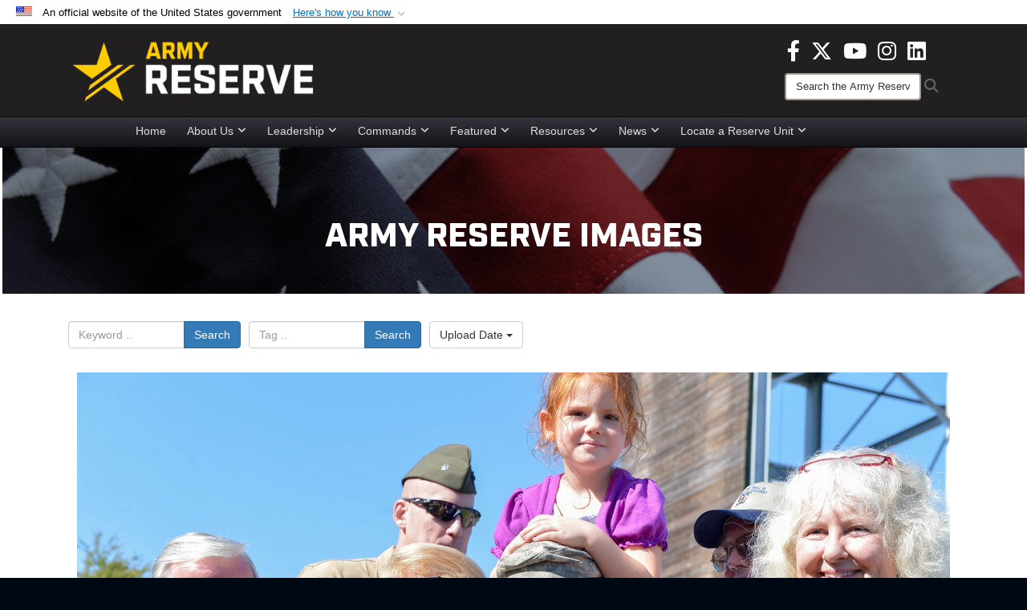

--- FILE ---
content_type: text/html; charset=utf-8
request_url: https://www.usar.army.mil/News/Images/igphoto/2001305741/
body_size: 35437
content:
<!DOCTYPE html>
<html  lang="en-US">
<head id="Head"><meta content="text/html; charset=UTF-8" http-equiv="Content-Type" />
<meta name="REVISIT-AFTER" content="1 DAYS" />
<meta name="RATING" content="GENERAL" />
<meta name="RESOURCE-TYPE" content="DOCUMENT" />
<meta content="text/javascript" http-equiv="Content-Script-Type" />
<meta content="text/css" http-equiv="Content-Style-Type" />
<title>
	3rd female Ranger School graduate
</title><meta id="MetaDescription" name="description" content="U.S. Army Maj. Lisa Jaster, an Army reservist assigned to the U.S. Army Corps of Engineers, celebrates with her family following graduating from Ranger School on Fort Benning, Ga., Oct. 16, 2015. Jaster is the third woman to graduate Ranger School...." /><meta id="MetaKeywords" name="keywords" content="army, reserve, army reserve" /><meta id="MetaRobots" name="robots" content="INDEX, FOLLOW" /><link href="/Resources/Shared/stylesheets/dnndefault/7.0.0/default.css?cdv=3818" type="text/css" rel="stylesheet"/><link href="/DesktopModules/ImageGallery/module.css?cdv=3818" type="text/css" rel="stylesheet"/><link href="/DesktopModules/PhotoDashboard/module.css?cdv=3818" type="text/css" rel="stylesheet"/><link href="/DesktopModules/HTML/module.css?cdv=3818" type="text/css" rel="stylesheet"/><link href="/desktopmodules/ImageGallery/Templates/DOD/template.css?cdv=3818" type="text/css" rel="stylesheet"/><link href="/Desktopmodules/SharedLibrary/Plugins/Bootstrap/css/bootstrap.min.css?cdv=3818" type="text/css" rel="stylesheet"/><link href="/Portals/_default/skins/joint2/skin.css?cdv=3818" type="text/css" rel="stylesheet"/><link href="/Portals/_default/Containers/DOD2/container.css?cdv=3818" type="text/css" rel="stylesheet"/><link href="/Portals/98/portal.css?cdv=3818" type="text/css" rel="stylesheet"/><link href="/Portals/_default/skins/joint2/assets/dist/css/full-width-centered.min.css?cdv=3818" type="text/css" rel="stylesheet"/><link href="/Desktopmodules/SharedLibrary/Plugins/Skin/SkipNav/css/skipnav.css?cdv=3818" type="text/css" rel="stylesheet"/><link href="/Desktopmodules/SharedLibrary/Plugins/spectrum/spectrum.css?cdv=3818" type="text/css" rel="stylesheet"/><link href="/DesktopModules/PhotoDashboard/Templates/DefenseGov/Style.css?cdv=3818" type="text/css" rel="stylesheet"/><link href="/DesktopModules/ImageGallery/UI/ig-ui-custom.min.css?cdv=3818" type="text/css" rel="stylesheet"/><link href="/Desktopmodules/SharedLibrary/ValidatedPlugins/font-awesome6/css/all.min.css?cdv=3818" type="text/css" rel="stylesheet"/><link href="/Desktopmodules/SharedLibrary/ValidatedPlugins/font-awesome6/css/v4-shims.min.css?cdv=3818" type="text/css" rel="stylesheet"/><script src="/Resources/libraries/jQuery/03_07_01/jquery.js?cdv=3818" type="text/javascript"></script><script src="/Resources/libraries/jQuery-Migrate/03_04_01/jquery-migrate.js?cdv=3818" type="text/javascript"></script><script src="/Resources/libraries/jQuery-UI/01_13_03/jquery-ui.min.js?cdv=3818" type="text/javascript"></script><script src="/Resources/libraries/HoverIntent/01_10_01/jquery.hoverIntent.min.js?cdv=3818" type="text/javascript"></script><script>
  (function(i,s,o,g,r,a,m){i['GoogleAnalyticsObject']=r;i[r]=i[r]||function(){
  (i[r].q=i[r].q||[]).push(arguments)},i[r].l=1*new Date();a=s.createElement(o),
  m=s.getElementsByTagName(o)[0];a.async=1;a.src=g;m.parentNode.insertBefore(a,m)
  })(window,document,'script','https://www.google-analytics.com/analytics.js','ga');

  ga('create', 'UA-87577094-1', 'auto');
  ga('send', 'pageview');

</script><meta content="https://media.defense.gov/2015/Oct/20/2001305741/1088/820/0/151016-A-XH155-363.JPG" name="og:image" property="og:image" /><link rel='icon' href='/Portals/98/usar_star_favicon.ico?ver=BG0HH35TDLQn5k-eiopfew%3d%3d' type='image/x-icon' /><meta name='host' content='DMA Public Web' /><meta name='contact' content='dma.WebSD@mail.mil' /><link rel="stylesheet" type="text/css" href="/DesktopModules/SharedLibrary/Controls/Banner/CSS/usa-banner.css" /><script  src="/Desktopmodules/SharedLibrary/Plugins/GoogleAnalytics/Universal-Federated-Analytics-8.7.js?agency=DOD&subagency=ARMY&sitetopic=dma.web&dclink=true"  id="_fed_an_ua_tag" ></script><style>.skin-footer-seal {position:absolute; top:0;left:0;width:100%;height:100%;  background-image: url('/Portals/_default/Skins/joint2/Resources/img/testseal.gif'); }</style><style type="text/css">.skin-header-background { background-image: url(/Portals/98/221F20.png?ver=2wMvmy0KKaLCZEjHaI_z1g%3d%3d) !important; }
.skin-footer-background { background-image: url(/Portals/98/221F20.png?ver=2wMvmy0KKaLCZEjHaI_z1g%3d%3d) !important; background-size: 100% 100%; }
.skin-footer-top, .skin-footer-bottom { display:none }
body > form { background-color: #ffffff!important; }
.skin-title {display:none !important}
</style><meta name="viewport" content="width=device-width,initial-scale=1" /></head>
<body id="Body">

    <form method="post" action="/News/Images/igphoto/2001305741/" id="Form" enctype="multipart/form-data">
<div class="aspNetHidden">
<input type="hidden" name="__EVENTTARGET" id="__EVENTTARGET" value="" />
<input type="hidden" name="__EVENTARGUMENT" id="__EVENTARGUMENT" value="" />
<input type="hidden" name="__VIEWSTATE" id="__VIEWSTATE" value="mYiIWm1Drtn/Es/[base64]/[base64]/KeUMjpnZmmsBEsZrZZO+8qxDkJ2UVExFA8pRygSjNT4GQ9L52mnfTzOLzuAhA+tJdA9AgJKObjb0GTTwx2SoRKcDhcmQiV4oozLw3k+iiiDLA4xtsPM6NVBKdP5TYztqFlg+vOZxtpnr/ll232/F2M7I3vL740oNkFS+Qg6Sdyow04btkJ3aK3pZzFdATcQJcRkSeP1reH8fSstwfAm54nTYYRBEUvGVbooYzexDGgkYa3vcjwMGW7vdV1vj/ycFWZu5/Ho/MdSIWJGVHcIFD6kISKKdp9rC7HX/rEr394zwumbz/JMr1uJKHdVVF0mBPgLXywtDiz7KKGknORjE/pX+wZsalfZ4myX3+wLmIAQ0ithVkIQy726MOzdsBMRFD9ALypfLDnlQa2zgPYK1wyuXwoeDSg6aw9vajrhy7dCM1UMBlDOwNqjY2ROHK93UeLG8dOkfpSqATEONkfP5iqLKD454FkAxiRFer+jrg/1ABRxbxx/tVwNbem2UUyXWaYN2fQEhs9YHcHVAST2+F7KvkuPEGcLIbU97q5cs9D+4Q8uK7TGaT6TXQ/eDTQPVpd+To3R3QnAYt/Wp4RRnRzeCpHjFFHfptLCoaQmRMD4d1NHYxwpE+m3u75S4r3pBLlEGFqnn3iEegRTl+CDC//thXzHaWxeHcYEl1jvSHT2f7fjlgyd9H8lYlLP/29+N73xCgzAE7OTTkMQNyn0I3+u1PALAD7hichPr7XHR3dNMcQFBdasraRZNNagmoGFYEAPslnkorNd+UzKbX1F7xCb2viAHXoczORc0PuO3VvJbFBqsOaHlz3FgMWXuuPTmZHKvFSBWYdF/1+rkk6kr0fPQMDKspahOlAgpO+Y/Oix1Ia6Z56S8SKXtvP4IdcRQvOnVLVtERSV2sJC+tyFcd9+npT2tVlUZx2zVFsbHeBMRtqDuPDQZi8LTBHlfOG8RAKvDEElnl8YpyoLed7eH4P+Q10MXW0feLjoyEfTEYZaBvlT1/H9YWIK1eemL6zgyf87pj3HmRJCIWQXhLAqt6/RPTYnDFqD83WD7QggxHPUMbLNWDgzIpxtvBh8T6atpTY9WuXkSdxW+LL3WW0TmTrYzIweafPgTJgziT2E7wiijAFF3i1kONz4/xH9NtRQs/[base64]/4Z75ys/ors8L8K0BPUFLdmtTicZzJE893Xb63QQl5Tgl3zPGdEGgL7BWw2xHhLdW/DLKt7xvxkMa62NoRSBPfq29C8JzgIQfNQGQcvMHBB2cd1sEK93XKHyxSMB1Xkpp8dAffcgnzZ6/5Z8mTHqrGT9OTHHB/SMTBAypq4nDc5wruBm9GevzoiVdKu8yN3uzk70x3XLK8TsimECVbjgtmuRYFk+Kq2yxXbQFdJQI6aG7F1OInfGQCyRWae/Dh7RrZRvv/Gz8s9Sh8ff7r4kPBBJu6kl83YXcUnbFKTbWMWBusbA8Nz+9c8aYNBQ/NP2DEwYtjibcbonDPOJPrbE2c5s3SZCE+Qv9WoGiERN/3PVOC2QbJxwXCdAygInXNTo8qE6UWm5vShiV7GsxMGEAdFDeQWEcw14W+Al4O9Zc58GPV0I4TW5b/EUi0VoJ7Aozj1HhOxJn4s1w6AalDjS1JTu2sY4cCjIkgEF516+PCawHP+oE/qaGSbZuj2coN+Ls7W6ylw7s1R6S94uqoS+leqZpEu242VfU6FA6pDuBNkaw3YEUdasZRj1OalQyl3DLV4cyyhtCFrLB+xKLf3mFiY2NgDBGMTJ/ovAX0V/lzDiUCgye1h++USFA3ZLQzPURBW0KippAdzu5rN1/Hm+HMmkQT5W+vcVUf+vmg7oJaVcnQnpLRhgni36VA1ZI3mEdLsMxMBlBwMNfIv2NuHWhb6ngoW2FpCo80XPYv2C9Z1U8ubBPwINQNxCiOvHEgjlAwdYaNW0w/xN/uAOG4thyWIf07dN0/Rrbe0zUW6+dtFlrRYnv50MNXam6Haleiy5HUXbbyeaGJmQIVvsncYlqQmXCfzsq7911hMdOvwtbStB/Sn0IN1azYnf4jdAQ/D6A6xJ0zN93Gdpf41610jVEOWHiYE7FyO/CYRO9g4tA/ZfYcIo/bxAZxBbw49BJn2p8DhSaOKzYa5CfVKURDOgDArubWmaOeGt28jR3wDyzRKZQ8LJyxyyI7zap8b/o8zjMB0lZUHZSa929bkTujaYb7aKSggu+6hw13m79545Ue9sF62oFFmQP/SKLIO+8j8oukNQV+psgEAAW4oYsvBme+KYQNrQknfHzmpKZeVYnhXHbSEcc9Mg8jOIXOJZFHG9Bo0dxrs+yKtaNlDLy/fu1eOzVhbDeUK48HZ1+A5NtWpR2QMWRRmzMWeUvhV4Kr/3fUHowerEsxbwQjPbpduPp15mwgnRkHb9NWt6km3PuZDSo4w0KzFZq0Be/SmBaT+67ES3FoEfLJ0oPdtYMDFnzHMr9DWtn5H2b0MkCGhEPszRU6nW8eocLndDR1xdyIeVYXbjbhu0eFXxTNgdHNV+iXSOOr4hx/eixK7QfcUbn2QDuDcpO8s7/TiLBhBj+FoGP13sIAwS+QAWF05QXMBGnIOXgIoqZuj0dhI7pEgkZhI70LG5t2zCP7godCkm+YKA5IvzPP/YN9ysXnGiEAPhZ7xwY5tR8xB0+obgovt3tYKhSwjSl7yniItSGW5pcnPUc7jo+8apHeICZ06Ica1vzLalr3anrQLb+yu8runIgAZaX2TqfKL57aea3FsUrqMzFH445/fN4Z+UkpTI3U/6MPR0cDcY/p1v88gGIpeLoR2ZkYKhYPTfwIxpfGfyKq6sRfhdKrWAFX0elbCa4geG/kN1HSCTx5E971OK7fDKN3QP4aVwToN62OGHlmSOeFbDrLXJCe6SvK1oBcxZLhq1GHDuuT7eZdg0GYwCSsmY+aIJHvHQBKIpHA1SguPybhKfxUaq+57XWHviVD/+sgF/6wHwoNeJwb6BFxsCrRSeACpiPxnxNp6ou4b+lDElAE1SCIDVSPfDxQ3qwdEsrzlf2B9hRRbylvoeJwwjzRT5vaxnXB5qe63OO1jkiR0T92aq4OGZRosyx8185/ApDI8gpl5xt6g8uD+EHfOXPsqIm/Qzzs3SpbjoKDlmFy9Ztfn9TF5UMU/HJDpdjetW4iPUs0TGBSNiobzHQp3Aj3fQeEKsLtz8Cy0EXDfo8GJ2QO/OpSzFBUhqyhk1jew5QKyhMqDBpFid5+JJ8xH5/7POklsinMtjdsaFR9N/41txwqAErbOsoLM6nzVfoIA7YLa4aeNAMnBngFAtyMxR3rAsyHfkP6G51JpYluYzeOGhSqizDkJV5TIc8/Iz6hCiLu6SF/nDar8rX8+7e/[base64]/VcgJyKYcS52ilXXu0lezudjQMdEExlaWTc2OvsbUm8vRn1RtdmoZuRXeOWfqf/97UZh+Oy+Kxs4vvds9RLZD3/1RXzz3slKRPRoeRyyVGzU7wZnBbr4lsKBTmDYWZudMVUWSEvW6oDoyc7P4w2meXX5C2GgFPBt0ucE3lKJpm2wUznHo90d/Ya6Kei5uFxjTJEdHT/H/DBO6hl0VF2hfNeWGv1naV5MxCPRhzcJ95Gu4bzMVU52fxvr5HV+rAaEQVPPwrpcIJ9DK7/zdslJnrL2unqRrkJBwh5zXKK1XBJG8zDZy0zxhpCvZHORjAalzQlkuIf9X7+HyazFPFTno8YgUKVxUnb0IUAeksfiNb2UvQCqhaPkJBv2ekvudZ+Sav8OAArd7L/50RTbOtjdBqAeBz72shSCbUIXfeBei9WfLK96UvYRR0HL/0nCpg4gHo16+6L3s0pad/jzZCRiq6i4nnfkMg0bgXNvxmfYsZZh6Zy952UcjSK1gWnz3T19GNgEd7+jIpUMy6YlZa0DnWMkyiJ5jEoVjuzaFyAhGF48B+hZmMwhSWmIDgt/n/d7W+ikFDI5r/sAFlPcM9hQs0hZEPceyaUq6TB1pexUSQIujs7K4ORTJrZ6XQdY1Y3yzCJ+XORuRL6/VAxmRhmj45EdDJ/zz9GASMhra2BCjq3X6uD8QjRjgH8BWBZ+wFFeVAsSBJbGVAFBx/DyF361l0Q6gUiPMxmA9NQI8/VRf7cJNLErt+dYH0eGepIyI75O9ZbTEEohyL/Ww6XwbrUMifM/6ipxkZYR5PrL/BD9OKNESkD/rns51WlKp0dBFEkzJvWCZQFaow3cDsMxVW1QTecIPT9e9UJ+UwlXImmBtgxw5OxR4N1QdIBLgFT8tbW3uYKqpF9hoS4g+XH/23m5+fMJRoLfRr7V0CXzbyNFozLdjXt4EU9Nl4f3/KznQtmeJq4raWqr1PfxDjmvgcT/5PmYkOKR9dluVROvggKuaJWtOI38z2q+Z/WA/QqZCsF1kmYro2EYUIQ4VAz/N8LfBKqlQCwPHNlGmHE98p5Fv5CrC7aU1a9WQ0vBnSi2wPtgEC7BxG0WLS78K45P5ee32fEA5SUCRrQa4mNJ3h4gWywztJkAVrz4OUPy5KI3KjG5z1GkqpHfMdq57AUgUdU0qSH/mskIoX/XoWq+PtXZmjLhQ5EFDlqQOOjtJW9+pCaCP2Y6SMKw/3Ndtyk1YZiw4Pqb7FsIexhfDxD7OgqMeX+RY4Zy4pxnZUuCYWj3SErcYMaV1OYmSeordFBblE3zg8Lqco+3T/AOlu7/[base64]/[base64]/Uz1lChopTjbrgEjIgQS6wSqq9JqX5JGBa17hO5jMeEVCN0ARJKbovToy1HJpk36CmshkFNfvnbRwlrcX/rs8T7TyvIedufvoc64mqP0xiWWNE4G19ILsZRdHoPixtR81ZjonyJKIgRy4mbENfmwvgiPhvSyt6hU7M/puwLgguoHd6ZJxt5Cny8OSXpMk3AhnNgRDU7HImHa37zZVYI1pD+wW7bdInWz+Nn6XWfdFj0Qi7aw2ix4CZE41NhutDGRXoS81iwJ2LlkunGnQRvL88Y/CY52RMDr0Ssm/6d+mVPo/HTF3LAayoKeZLuF3PeXxBFAhGg8ciqIiLrwscqY/XmBcIh9AZdPlrsssf+fYchWDn00TX0EBRNPs4FYE1H3+xCalLiBcZgRlf8cRQDb+AwfAvQ6vFD5l51L46f+o+CL3EPBpkTaK4n7WJVPt3pkm7pVgdhLsjS1lhXkUqN0TvXg7PD1kaFm8ISI6pNQcWnrSwEpbWUzDRuuERGLmRBr71kKPkP/2RFU4Q9AIkdZ18rgcGFwsVv/kAY9+kL11E+hyUz9lBK7a/epaIBqV8BpNxOB5SsyxAOirEtlbliyO1ubIH0TMaNmfrNH6R0qIgRMuB4HxU/[base64]/w9vJ9Ix3KMLuJwjMhH8MZKr2J1cpjBeDXpJVLQIpeij338ASbork4XDmHfbX2tnBmSDOxAqsB0OdOjcUJNf8cpKO27Xn4EvWLdoVjUAAgkuFeKxOCNf95u6ou1WRZNwUf7guzyL/BgHnzKwGAy9uog6aab0qPNC+nO0D7Q7k+VDb/[base64]/wDpKJJRE94r0MQoFqH+679YkA8tcjYB+YzkdtNSmx+cl0N6ILbrjDUCj6DEdVtRw0RPpjdReFZmejGupLrxOlk/KcfkUensrIbZ37nxconHlNUyHgC2rnWt/DSUvXC4WlhC1EGwpEGpeImC/Ylt4qbdDU6GE/4SqOij/VRp8lF0/rTQvV/I+7lhuz5Y9NjtT2zehc/paeO/k2ohBwgrEt7MrOiqqX0cFltBEZaLObRbxlgusa6tPVb2Tnl3FN7Y8OQKg7fYigbhxU/PHsh+beQy0RvL4ARB92z7HNSKD4/wqo6itt9M+tvVgx3H5+DIBJd/3EHuNZfLzxbZ5BMnV3SDDe+0EYjxd/oiOnb7hwEPeZn/5jS/n9rO76le4dDUMjJsiGqEWChg1EdCyUXH6YlrHXGgayOiSvV68NryfBYtzEFm0iIOsH9MfAE/ntK7KweQqnTr4vU/iFrcuphJU/QoUXArnJuOJPi7E+35f1ZCgoIfFrvMz76Wbk867OOcie7LtzV7bOy16m/NiC7Y3ZB+6L3AMo7o8x1svoUDyjlyM6IAzMPFCsgAGyT/QaCib/QHouk0LIOZwPTIYvI/a6Kzx/b3oH+cU18GL4S20ZrR72UF4Zd6CvMWCxUi4AidlsdtOUoUU3b3i/2Qg/UABWFs9+lgey65IRVK4XSMdWhst1bPvUoLepEI+l1tOxsiRDgCn6gUAQmO5BFRdGHTmI0BSpZBQ8UVeKkBwLVOdGKE6zGJHxQ7yr+p0gY4tAzovTnu3ekNsx/VjE3bGYDDrBxxn4//FKA5hUanWSSowPgk0LH8u8dmkDld7GzZ6lTVRZbiv8DWg+tCh+p9ggxpNZ1Zky33uNYK4BrZ/7QvDiQv3XNkjOQQuhkPdMTpKAzu1G9ZyOSkaVGnbkguCaOGDmR79THctaCXb8+zMu6caz74t4v/mdMvDFy/Ij8diQAbS+7Et9tQ2hbZhz3yla9W150w2kkP+aHx/nOGGaEnub9daM3zwDV7lIPAVlmLYDBp7r1ZEugI/rs1VOBENMJ3htT2vJfcil8ngLjt1K2N4XyYZwQoHsNE2/3UdyocRmcyTjsd/tR1+nGwEljksB/01mkEUGsO5BCt5s/r1MI8vsIb97F2SNCvAap0Gnn7M9dJ8p9Q40uNUSS2dy8ou+Fya5rJCRfuuPamHmzxi0kgj5YdhdgRF/54fROBVnFP0wh1I5aqydfdvq6f7cefEbF1oAsM/tM+tvuPjRwldbthZGrFsxfOsy6uiLerYRRE3R78FyTkW00gpVGjSOvIbQypVHM2YRbLUKJiTmTYBxNtBvQARhEusDRJYuCJBEY8t0AeAQXy7jX0QZZ1OnXylrPUnGpZrKsU46AMtZe3807e3bjTlTSyb7HKWeg4BkIsle3+Ee/xWSepHvPe86CSo/Lrli5zQQq0y+tlg1LzRWqI+nY6QofbfzpaCGYgknW9Uu++Z9ad3A34T/1mp+Iit8ovZMWZOkECW6Sgpno1HAAAN/1ksmbpjDG7tewhexyJcJ/M2hjBKFWmFNptVkBOoueRLmHlKDxmyn+EG+KGJPwYLth/jEAjboEqMNezCN5jJFYMkYnuy5QkTeVnNMw+0N99ZgaZprj1mFwJzXWEvT7AEEFIXuaByxb1EG91mKRwabsFX4sDyUdWSPPs+OpT5w0VXjhm1JqBnZQIaOAt0HqPfGOcgqP1arelkpJ/yhqQ4GIuruUuC1ja48DzSLSMov5LmiX/xb0XvT4XxeX8qZSPgDbmyvxhO1Ci6FNuwU/pUc9v7FzSrNww92qXf20oZ6ym2Pi2ch08Q8WlM4ewREPXl7HoYIZ86a55hgFVFds4Vh/pQRSZPp26BJqWDzPBflJCU+Yt731mHW1+uGpqLweUbnNJ1CTH20Uaz80ovRT62KJOK0T54GhimJh3l8JwfQ1IvUCsz4ZDinBLtqcLaXXsA8JDCi2kIPrMKPbNwdgqZJet+UG1m1Za1Dje73oLuqBaNsX7/1INJzJwRxyjLvHZIzOGDfL2MTXE8oVdawa2vtzDSat49im5RZnClSZrjfUOsKZ14WPSVZLVcYwsJA73Wlbhz5mzUt+ARZVeqr7GfCgtYFZJUXF+8AUQ8R34Li34u6oxDsdHSU59IoS4Dg8/4cpmSlMv7ycdJieAvYeqBV6K6cQ2IPVBTjn6OsHFG6ebEW/YjkTcUkR0uYtGari4J5L9+A+zGD7Js7SmjlHO9sovECq2LI6m1m3TNSQnurwDyMOANzUqliQYwx08+lHTE+N1Wr5YsszhmP5T/fxiIWEbbmiInLbVrgdjNoCwsHl7NBWQKYU6p7RJFX8+EC7hTksriGQokbuZWdUPqct2KSbVCoiVdAq5tlhOo2nBSHFbxqoY5QVGuZ+A2FngWRjqWkTrmG2sODkXZp3Ey8FqAqda7wnskNdNYH6p6tKBlAUv3+U3t8gviGhtU7GTaAwTrFHMvTpOnxcrzWHv/h+HHzA/[base64]/h3DHQt+caV2TOQmmXdR1wA6t/hrMsr2SjZTD6PA+t5xuKXpJ4ZB9NrGeO70d4yTVGQvPfjlBIrT+pxIzDDXw61R0e2WmFj5sNqO8BsmmGpNlH80aOjaZfM+z31e4qVKNgZyfSeeJQbzQb7BBbe3eknlNZaEHv6YIw7kgtwhaHY8nzjrbv/[base64]/6h9G8UWk1OFO06cwx6AMy/UHmuGYHDvY/0+uEb4ArsHxTrF/r2UNbs5Pr4vxxy2AAZM1xYoYvCBUallBqHPF3gKDVTn1+DceMmcHRSvmDO8K0kLC4QDTuqBWqlPtf9ZlWZJS11ndiRPGOfaDUCdqzh25R9VJti4IJ0jhnehqj57uzSLCRmXfKakSBfM9ni0ZbeFWYeycqYLjLyS+SYW2wz34jqYFMdsKz9Wt9YpZb/yvDnfAyqwGQu8ZidYKMA0t+J9XlburHyeHXyQqaDj6B/lpJHsvXp4TExK6TCoW23OGKQWBOz3+Oh3bw6IWwW6KGD/rGaPME5J3zHNseNMGM6da1E9OD1tUbIoPF3/okPk456Pajcdx4xkCqHdTIFP6R5CbE1IawignRsbdjCSmgyu//vu2PrgXuEqf1DRSJowup7kWy8u//eR0RybIKI6fcYRiR3NorDgchtJikKFlnZ9WqxMVO0qeHPig6sVrPFWhSrgeATNl5xbmzdmuVdjsERPaMeq6xLwZ+ldCqvxMMbJJ+6+yF0o3h4eA7uQedr9mLChAvNAUkmNtOrSFCEu89PJlVgh4ymTe/[base64]/SJAI+s1+c0BzeqQmZdpZ8GPRawQdDJUJOHxtc0XApIcpz52cfHWw6wdf94U3yd32KDHeWoDGryEnDM0XBgX+w0/wJPqTbvb8LSca5Q7Dm2FXGcfMBug8nKTKsZJBO8PUbll+mY4rP2YDzpJyZ2eSUGNd+ong5MdedqsOCEBxbvw3udjtimVHjaXVDp+fR8yt7C8QFzyPfONfUOMki+fKy9YmKqjSCBxK3HEUq4M/x/7zlKIT8RDfpZEZBIQF0lCh3srzga6CBMcjAHinzbUiHwC14uKXrsawj/IycQw1sWrkMBqgh1ATBi/uXZbjt00FdaP6IPZ9v6NrQ6R9xnXcP6z8liNVYLiR0ZoF/t6cW0OuZHU9REAebZxg5J+B3tT0Wg8mPMrSscQtigSTMwZ2st/GdFpV/PMVtUqEwPJalgPuIr4+K0tZZtokWLa0aHnhiBlCei5I9eF+0r1bGXeQapKeIQTHbXVMwKeJM0Cm6yC5v4m4ebIrPB3seLzEkow/uwEsn5JRAxPwzSGsnrUHkKsOnYT4ijpKD85eKR1hpLCyFO6nzBXkmmjkYz5mom3rlO95NjnN52dreisVYxtRUnBDSnVp/4+iyaoSObrTdLoM4x27ON0R482OYQM5rGY1eCocwi0Ra+rdDBRo+R2r67p4cei1MLmbd6EvbtXHkGA096ZjPlpNBRLj2l1GX6b4w6+fuc+Klc7u83Q81hWBg/lfuwqPx7CWei/LhkSmmrjZWfEHtFCX8G1XTV7dA480b0Vu1CdyXLGpeyjDO+LU/NZslKtVcd5GMh643y7e4GLXZw/mQrK7kEdcsRQNAD4E7IFxXrGemOTfIpkksG/8I8Ne/U7fLwTdFB9c9wAHXEML/PC5G8MePpU0jbpww0U+7SYXsPfGjP5y1Dj07MPXd56OeTtRY+/MaS223aonpZakaOrtNeDKOJgS0mN23jUUQsM0kiwBDVxgMd+RwUYiZMsR9JovjCdSE8BBURjLJAyxBKKuZ4Zu2m9ph26RNah+NXOAKXKApTP2cCQncxQz6Forek3GFQISQBrfeeT1NUPNcNTkAqP1E12TIdTds13bJwqRB3dphl/ywpPlf/ETw0INR9kp0o2SCGa8RldcX0J5okjCeJ5GG5y+QwBulFDds2E1fFOaqM1x7K0gnhLoxr/1dZlDI8ATr3IQf+8a8XiomylP93akyDNSpqm1TDdJ0+URalBvzmPXrgIgynLCSsAbU8WdNau8eg0fmwhfsdX/jrKegUwMY6UNh60IhJqH76iVf7mS/G0nhVgB9oqZheF6nCxS1C1tFH04j4EEM+EHABIfVRmVrLHOK5df1DuxvWvVUC+r4AXUP0RciQhE0U/LXcWeg8Q0Gls7cbf27/DLfhCkUZi/9x7fmw5czagOkLkqyT1kVNbU7vPihY+prhD7uZwGVkSLuK+KZXfzZgJEb6Z5K53TJyhykwxKgsn/85pXTk8zy8TSjonwlii1lPytr+Jqs5xoxt+iEc0TH6naBVgoWTaoZsNgpwV1tNZjWkHUv/SvTi1FqA3lVpS2BBWcnWHqYONn8hs1iJoAymFD6D+70FTwfK5J+HJJrSW0Ez1cI4K1/RHPt8WJhAoCOzTeFLemwqGuTnawfT8d3TH1XLAXlT+eiM/7maHVZPj1vkIfgaH4453xOTeNeKtWTUfMRIPVUJFKhRM+NTIiMlqdMcgSYykNAD90hdgUS8wecLIbalBUbHCi0VfC6PhNGDYCYtIpKt4legLlREN9hUxbyNHQ1e19ToIN2DID5ZEybM3ITVz/rHws9b6TbFCc0Kb1Vmb8Voqr3B5Vs0qz+OKEiAyS5QA4Ber6KRYAElrRJw4Zr2OCiT+qmNXotAUJrRPC31euxx34GlJpjKmEb7oo1I6G+ivpIVAVjcA8J6J0q/wrar4/[base64]/RiqIFOG3/jP14UKLGQ1EoyO1NZk+KVxVA/srqaAjHzvdhIZowFFeIzvnqUv+cQ7KDwF/4tuM3Xm300bqpS2BzoryM1OewiSF6X4fFuv8kK+Cc8lJpH64gXt1N5vXaFBrMFRD2328bfcYjt9rs+V0jQ4lcA/9R+lmialsv1c3dK0Z3B3OBwYhzSuQOWdlqrDQJ6uXiIydNFC6fzMj8jXN/noyP4VC+zDFaA8I/yBBQlHpK5lqsOxm08Uf7M/WOsXV9jE/UO3kHLfGTPiKN6ExTogBpMzmqOnNP37oxfV6c8egkcCpCl+YY+mVSkhnGAWF+Cxo5CabXbbzpB3J3MML/3jofXSNry579Q241CFSkzceG1nbN4jd1SPfAR1F1o2BeWdRaWBZImYjIMnxT+N0XnknEzvMkLNtW8oGgQgo6jvnWJi4JnCMMWH0rCCP3/0my6WXRtjEXN8Ki5F3Zy9fti6HKzO9IrhoCsQrd62rCDBy3EXAJAVGOZEr43gGok2MwHtIbePG4Wt9pJirh3MBjSK3dJ6SsQp2Up0GzOScWCNwPWIbQtxo8TTQuuibWQxbsSbshqoGfAlE5Xn2ytEF8lQRu4X4VcoWfG/bmrUBlKn7Kge5m0q++Hn0aP59d8oC0s+TB1i2xbvdIdThfgijUTGUXQ0abPP2LhWJ4ge0TQ/[base64]/DowghvkJbuz2ROE9ZiXV+V+2zwAq8d0OfiEFxZHSsnJfqgo+IwV7jteXKd+gHRfeZ5HaPppomcBzjamLSJ0MENjEujPQfQLRDI3089lTOHDq/+PHVIOub4UwnKAnJyv4Z93MJ/D7VtO8eqQj03CX04fXZvV9VEmRMflv73QuL2G3NPCVeVAmt08Zdw25YtPUc8CmrJDv65NGVzvwN0XNa1TKqZTbhrg2O9XjugHAb5UA0I6DAChv2md32GEk0so8cukuwlXAdx+pxe09aWNSCft+nOBTROHH/4X6pLyNX8/5ADDcqFBPMMYdAyg2jkR1x19ihAHwA3xrduE++ndktgZJOGMaOlqLDYymKET0s4GBIMxCdu/MUD0V9D0qMc1oI5NzfhNqhZAkWxWYVuBbDU8FZkmvax1CrHvIM3qx3XxhJaBjepLS8ZukbTJOgF/CcYGGsKb6C6iP2cTk/Wa24w5zBg1jWe2AG5ikK79WiJYrLJtMaXX2ikE3E8lvoTCRrf8WBBvLE9OIKPT4E0hJ/V1ZrqpCACN1VtSaiWvcQ0KzxHPxIjq9XBXZ5OGqDHcdk8QUxbXDOQNO+3q5KeMpfGQk+ebdCbJs/NJFB2uWOJC+if0jaldHEkpvOyr9yfRtjoZKjld2GrrMXTj3+APFSUwOEhWT6jmvmSm8y1Cf/PNkjz9iwHKzz5+HAs2gqQ97KfZdiLWdWiMpJCT3dhVsUQrjddHcmmeN1ASHAPjaAFDFJ8OZEjBYd6QPlZ6noDLklsm01ATdk4gGnGS8N0xgYATobkfA/uqDEh8PvfC9misF8Ktr47CvFn88nJaeYZhCQt9saXXQ8SXBePDqyBylbSJcAkQN+yNJNnjG1oSJm5fSh9sGdxhsdqGlgRv/YE4mpYyf3WC/p0pt34FO+sokEp0xYv5aj+mO4/B560ZshTBHDjkXw/hGFISeQzTQJX5YiPya5lv5DzF7sb2xtOkGivZAr1uaU1s2NTxoFqOm8wmRdd123fSIeqMdo5LImTHL3Ml1wzkQGtr8M4PkhlHrlj++JQydonqBDACmPKGi8xZELniHe4tn4c1JEh9s5SC4WUOZWEm874d/8WisSdBr5cnfpBZfqACEN4+yqQKkPfRuZ+gfqEwzKlcym9de5QUMms4wHwMMv7Nn+Ww2oAzYm5kqX01DGEpYAntc4lf4f1NpDj8PwCU8+TXNcI4hq4wb8nKtjrF8ki/WyqA9bctsBjDPP7w+ZOiPkLSyRol7S++ymQ3++UKtq0tRCCSiOBFPj/vzdeFkqCUaMqlLH2zGGyiPuDGHLEB/pey6RwBat72uv3SQfoghWclx8gjtwtifT7jpEICSHBn+Ni2KrpGuun15UMGDrjUDw3L+NZkaddX+56XMI284H3juZ4phy1zjU3d3Eq/ysyMfhHO9eKC4SQ8KNIV1eFNnDON3j5byaC99Bx3+OqNrCwdI2X76deXkyZ0C5kMuym8xZychn/F2+Zni7kYA/yDyx5DWT/WosWDnjpkxEFaKQrv6qWJITq7E0LJb0DsW1riHIHep8TIKOBXns9oEEeTt8zlKGvbosYwRLhtYWyslH/TjIcBvpmTXTG03CBiFvk2g1E4E0d3374L3qLd23fjYPsm55zBMZc/Swqe0qE08zefvfiUZPo+yTY5CePydVz4Tcbn2+b7VMRAWA14PkcidMNFFdWIXPkXMZBv6sgTZJAj9X3qsl2XzRcE2pbSHuCO6A+wK5QWl0P+TFpzkE0GPhf/6PdJc/uF75TMCgjdQOdryJW1YjKa1KdPIR7BdOCLi71xbPga7O5efRlgqWHvA4cfi0/RnK6Ur3hrU3bn9eFWubJAyZ/fQczVyOnBvo/EzF3CIH/bw3mH4MpW+zcdqI+8N4okF7QSykMj2z8TkrBjrTdcYAQhaCqpJwRQGWlIcE24c61n1ersoE075nmAYw9Byhs4oaj3wH9v+qA5rESBK3JBvIvHms7j0dnkRvEPo3I6MQmL7rZVCs/6zcTgBA9brxBwikz938jcDnbrNncUvzfTRj2PYblHy4vXSVI/HRUg3vhFuXy7RtRkpPOcbWOq4TnzLgjFoIVBhRyVrl/QZoJqhaPuXGoqhQIF2bfx6rPZYU5RPtYkvtmBcVCG8Gcsonb3CgH3muU9OcfePGGLjtOtx8uD3Ew3+E0LhYE0mh2kU5ZUjh6xTgGhr2qNedHej3kbJ7sqQxsZmipSejXEvLRtWDkGdFayTC+s93DtT2x1wjWS0sr7G4JfyRM3hGhaIYst5IVQCpk9GqtMB6n/YpCF5pCgElya6pkTqnO6uBiAGAA97h2dzVkn94nBdbmycF2otstJVTuiFNItVx8pLeRkZOMtsqNsGm5n6CAR6mmn0zdSqZ/vQd2nbHLJZG0ROFvSNiLfdx+htrRpiwFvZVTHseTpIIzco4fxWrLNzmtEhiYCG7Ywod7s5Mg9ZRu7iVS0W+sbXZ9Hy4SEMvim8okM5iWd3UUjM6XVcpXuwXj5GfujzBRgBTxBbkSZmvJ/3CrY9WeVZI/2ll2uMXKFB9kaKk8YuCtWbN5mZeoOPAaYcAj4iJvAE77WjEsAUqKkSFV+SHbtZWWrFz0TFNDsJqk3rKg8xxrwpzh9egLnwtDtMxG230qONunN9wsV4R14urD9XDHI+W10D4Qk/CrfhcthbsHc5BI3K06nZqJLKWF+fvwPwfLHIzNLAgSUJU9GPk/np91VGfXxk4v8jqkNoe04REMugi8eMouU5ib8tPBj6KiJs/R82/Hlk8U+pYrCQ3WamZ9SQw6ZV6plW61ii5cjPn8NDJguG2WOnwJF94TQaaj65r4b9Tttq+Os2trI6qTIIdb0nusEcLyINCprRHec48q1+Ph6JEKMl0/rEnR9f3UNWp5WHioBdE5EHbbCUnfcWBVrU2w87RC+FYN4kJInl9fPOLvNPG2w+dnbN2juvnkhOvlbspxjlXpBsIFAaJDLbjJJ7Gjlh9PVE1QDMv6vtWf0lAE9JNeEJHDR/9KXfjgCXKM+hjLk0/cT2kcM05LntNWU/N5urVmZd6cxHVHxL1EKDfrJP3gvlKZWIQg7L5Zt8pWgXvTQjF/p3zXquk/D+aVh1EkwrJvQ7pDjv7cuaM80Z1rstJK3j0EQlqcWRZA38fxmJbD4Lp4Nqv/E0w46j7LsKxm1JRPYxQbDj9QJiluU5UBgfJ/hhxQ/qSLxnC4RUqp+fZ8BF+O1JGnaF9kTvFDMgu5e2Cw2X7DeL/nROG0qdFuklS50Iz9cwQqx3e2Hf//WBFf1cWpk5slovCiQtpgDRh79AVg7IlLJydwwdJxl6zTPncfxezd/l9eiwFd2EKXkEJWUg895letgJZloja6Q9RMOwzGJ4PceAGllLvKoFBhnXnm8SzdBefdAFkenX5Zagq/K2ORRmq4TiFD28tc0Z/WWoAmZiwS7fotplaL75KnDalqj5vYpYJJ7HcnyetmqqglZCnxi6qvhGikJ1f5GY2Ip+Ee4PkBEaugWW1+NpL7TGFaPsih/uTbKxuqHMET5uJCr+SJP+2OFgACWbg0IYhAZ2Li0fmUWocyIl4bVBICi13dZMruhjr/nOw6+dxREdnQGaIcxCgxeGLd6AS3Vymf08lANfb9BIU4helJMXpaveslg21MCk8tSqclkctV/Mg31F51II4S8rm43IwQte5aJ5NExSAcNdphyyVkPBN1tRxGIeAnyVURdqF79iTd2hLn1ZmWaM6S0Q/8diQducUclAMTK9RJMPlRkU7PbsuRELgTPz+MPag/iJvmdnPJcrZavp3OHzIX6zBZDVTFHa11Kl+3wlzdbStlg4bYNp8S58TNP+d27eZWDB9jqjtennem375UlyV8F/JhlIge6STczfRx9ufDg93y90/uYWwhXUfDhjBfQNEed7H1kAiz2wNquUKU5pTq/YsM66UAwZuBbvJDpxFl1k6GHPeBEnK4vBFYVSYqCblWC4vl4wesU5FuoSYq60iY2IuXBnSrlgo4HzwvqaSNqCD4VxK51ycWEAhphuwuJs1faeh94uREG3xoZev+1vQApsZakmckZ8XgDHh4xQrqkbSSnv3/WG/yUoN+iqwC7BmG+sWLKMrPp7rdBc5RU9JEUNE7S0qBnQLJW9JVyQP6FivuC2jrYmGiDcWv6cXZ7pglxTLlb9rD/NkBEnYPqNY6Kjc496ZQaUeGk8iJ8hh2XCLoqvPE765h5op1XWEhVkEVzp8i51199Iq1G3HrOj4I+8h/WDFLpUmNykNN78i2MtbF6D4Vym3mgMzQt+z0tFFaTvNgZYFD7CE0GtvE34DZHiC9oX2b72PQvDMW44QQNPz5dwLakRZk17BZiJCaul7710IQAcLXDvTWXFEMzVZPtT4voSw3FjE/68Qu6fnMD5dFz7Je7CgEhPCCy3Rgx9fPo+AaVLp/seqJIrg/Exa/4gzZpvLd92mLLveqPsgXvnDHmJNdH6tPQvIzV4fftSVlwmGNcXpJTJiMa39jc3Ad9Bia2T5cgI4woPEMBCVCRxR/Ir2DQ0P/2GEsWI45zjbY+WL24uHdimdRecFKMD3jRgqpmB7eg1WnU3jmmhmBnllQbZtdPXl4ow17oEK/KVZGYSz+QaJi9u6kR4xDwCqpCE0t8OCJ0BKQLz5OykcfA8A+iNxDrhSzllj95Soc1jErsWS2fyADAQ/QB4yntGnY7AS7eoLPTvlLc6bhPNX0iYnWL7BuwcL3atJwIYRE+kEOxvg/Dl2JEKk+4QbAK+bjIEex41rg0XtqsFQUGpjsPDOuK6W1IibT2SrB2OcgslIONaP64fMLPfQ+gSQLtg0VD/Tjhmt2ueaHQ+KIgjnzx7wcB3mcx+bpGFLdeJQPRzG/+DKXDwaSVPlMZ1BNl6jYbSivRETP7JgmYsxfUORl6BgAtIIeZ/r9yZxkly9Uo86DPSFuASBQ4gsKS047o0PYoAtA1Q9Jl6Z9hx5DhYT4nyAAZy6/PAf2sPyy1IKlodJPoK16RRbYaaN5s63DWaiODIpanTq3bXATX5UChbFyTYM1a+MDKPlcJh9xStNtHtWqke2/MWNaDJMt+A/lmktsKQO4gPL8CaK+Sru8waezqMG6G0m7Iy5RTEgmQJW335DSgCkxYVYhyJRvxLyhcPfKcL/sPGXKTMN0DulXZvhml0zYfWU6M352NVoYVS8FKmnT+mjZk5ZQ8bQAS/ecN6drUpfTwroWMb8pEXuLxJ0sx1bVQDtxCbJiy/JwrW+ZQPrcY46OXaOwWa89jBOAQFEnezHGVe1YpokK95Fn+COpt8F+rTMXRJEH27+ReRCviDTkKZwF+6kbUrAsn4AO5YCs/B0J7/Jc7D6s5x6EOx7KKSw1CSJKi6YbG1mOO6ocTOLCuSAL/ORWgnbJGkT1pAtxjrRyFxu6WRxlg0qk1AdCnttL8+r9axCXYXGcLLQ41dRr5VJwuHdaQHcWg7A8DlG1iAuUQdxENzaSDAfpnya02iEfpipcDcG30iFkyp4BafMA7N/F2kpt14oT1wMADvKgPlNY/2FxwuKckoIqmWe9fjBAJze0/X3JVA7o8j/txApu8yO+vAe7WiFPpaEuv1c1QGmMOj8pIHnsjy/DiocnShUPkVaMSK6sjPA64lMlQllpZwX8lwn+qIdi8bWV8ueRIX7SxLDZUq794Y2IqK/p6DHvzjo8K/6BbhtgF6DYI+SHwocQY4p7T+6Pmj8S5P3G5i65ldvZ4+6YJv2P31YahBck+zXYSjQMV4bEPgjbhlbyTQrkVHIavqHciayArYT5hrGT15O4kjYcQBo0QDDoEPw/fJlf84G+Gjt0TG+V3StXQHJ4fnZI//mVyA/N9uTF8xfoCzHyvEFkVn0pO2dxTSlu1bGlsI7PHOnJd+SYMMPpYgXbgWUdRtilEwUyuuCg1Kmzs0+NADbq/X0WzMPd10wQiG9eH5jdEkuqVe+i7YGHo0ex7ea47jd4b4xS9S1Y6zAS3ohOvvamnebY18hDRkDBZ2+Ve1Ey8MzpF7hkVHp/lqYrnR8J/[base64]/H5JbzLSBBl+WSBsxHjdTIH8+fC93PquaRhujuIKn0RodUBVno1fligc2CjwNgBpIJ9L3iQcRx/iaoMeaHz0VY6MXI6SiHb3PwRZkSLKun3jpyXWsdV6UQ6QtoaFqNGSNF0nqxiB/DXbPCFT8ydz3oA61l6xvqv/B30mXrbzf2+PzsvXzvxjWrmn5R73PJSoVdBTQOJb35CHRlGfAPn/[base64]/5kFK98UfLGJ3IVb9tr5+oAZTbwsaCeFhzhy08lND1Iihs0YNW/TJLM1exUG5S8mIqBAXOw3qCp4TmqAs+AVYZVR5HSD3MDH1diImwibYPcsVMKHWoQXHTN/+HBWOItxsi2x1D2XcHuvbX/U+6nO6uP/Ueib7Tv1RoLLQUBJRBJ5u7Z8xGwfett0X3bEmSFIBf4Bz6RERPz7EJ0KAb8litI59ysu/Ul+a72nBHD66d6euMfC4A56OayA4CeQjf9kYTQM3AlHrNSRSAZ7lg/+/seRCZd1pBTjsHqa5e24h+0MXL95pqdZXgNwaMx7LCm4GMjngrh6zsch2KSBKHXt3SJvJkM6lPu7kOlHabbjTNFxN1X4yQNKC/e/eHfXT6DN6DWbYDA62X+qZbHwMSJq4XBMzBR5LL1K77bISuzHfvQbfFOVYQlckdiXs8PR1y9d3Mx5FW/rcN8HW9VuhimHnREnGmICWVK1iK5J8WY7bH3XJXQ2chMGgd3R5ksThwppO5XPmxryDKONisyamdxoLs/A+39VSgNbWm0ba36uiTokw0Lc7rZV9djj0saUPrWJN1kDQH7KgmFkSi116bj3K6kYN3fSXHQ8gyd6uMdfy7BfD7g36MMq4x62Pnmi9j+85HK810iJqYRvLFODwoNF/j88GtXZeUZlcQTNZvf7dK4ZTPscfOwg3fyp4IjgGk/Jtqs1gzzzMQ65w1s2+rrMef/RNf0XCcN8lc1mlBuFXNd5weGjbA0kjQP2FBenFYdvkaFJC3vg2Elj66xC2RSo1w/lFnGKAT/M0Qxcr6hDUDqFn2sTDfTGoAIUT/Tnb+WzxyKPxa/xaDFWeW4ITHkRGGyqxDcbZWA9BeQ+iZ34TCHnu3Gz7bM9rZWuiNheUgLRT7rBpaXM/kD0KCUnGYp5DIHr0ZEfXqZU9RWq6yIEmF7CUW6RpUzZQARspj4gtbJhB3xCvTtxw2hnmpA6EVM3zTDbbjKb4DKiCpKIU9YxytA0mCNocEtblZ2FmIdKTOCMPMqdJncXB7/XxvYW05T0WEKEh3eq3uebuLb+1iL9VrzJ5kTbUnSiyWnOWOXVCIJR5rbZ4iD7Ykr07coG5ES6Fc3T55wJbSHazjZllahK+hPLKPNbod3x6wpyPdjScupdITEeBdeLMw2OtCBtOu/brcYZs5I8ZeJ/igWfuuK9fUbWglXAtPJM/GfJ55epo1WqGmOSFQvIqU6cuqAflPL0iLpPM5YcWlFwDqC6qD1pK41tB8737+zI4OR62DKkxsHjhBkAGRT9dCFFE4tzvjMJzD8yLbUozLAGoIl5R0iKtLAB/E98jr401iW7XN3/lJtpJljI5pZfdStxWJDDX5/wxtPAxmgVZu89huqBjhN9/Et1wW1WYxtmwJoTv0hD2ejlpdhHnG9dtMpBQrstWb5Z1TETxQAqbFmGH4aHJoLbkru/gI84t4bdZh/R+fcrO64YLMzgyNfyH0lHVMaX1/FVngO3jeKr5NnZea7QoLu/izha2hBqTYKK6eZ7ZYTFkT5iRgcl/fUcnVb2KJsnhXKuRr/ANdCJlx5XLMNf4wb2R3lYRLvG8SaxepPfIho4pJ1PSrrzgIEDOHODww0IEtoJNPdsgbYja96mV0BZhQYBGrQGKFYkgA7U57OsokuzOJQ8lornQmjGbEItxefwc/tdT6HIFIfdjSid6ktor6rrsFwAtTShBrbDbrhHrxNYkfctgvw1cj80cV1tZeNh8UuwswtJGJGuk+LPTQ7WpMNUljhh9fJJYhAUBhxRIC149+ojm/[base64]/Kd+aZiNyzfDaV0G80WPCi+QNgV75KoPDCL2FMjuJzbLpXZ5a3aqHfLZlRMhJ5VQOMcLzKHAaizB8s5FyTFnfiOIg1Ayk+njcG6xPICYj1gaUAow9ch5EtxO9/zTKAAoU96dxJieDcnvGzQYyM0I/37OeQeo4eitTcR/AFrQQ5BmE85wsKWozZF1y7sGqnFvsQrpWxJSvZCLG54oDdFQ9yfdROGbtOzC1ggrXEce3h9cqRZtG4epUbUXBzKUg0XDHhCBZOUnl+oK0QvLX3+3S0LErmhLuIpa6iOnv1fBXdlbiKgLw33vQ+TT4ZmHj6YK5pOok8flRjoIlto1TT/dwmacTiUMWfYOonRffVQjDW9IAoVFgkrnlYndn4M9mfDv+tklArJqxAGzsUJ4+mkzuT2B9ppVOTfMtQk0WAIKDrb1B97AwIr/PXH2mYPm0rigrE6CPESXzR7rRZANTN7Fb8Iq0AbtDuedn+Qmb7kazx8FGBF48rtRg26bwH//[base64]/dsrDlXodaDkeXJRYu+hnxQgG93C/t+LWiwBOcbV37yfSMD+mhvzxYPh42MhO97KxemhgbK32GBIx1zEUvXd9rLhtnlkDzAG6JlVOk4KdUM54FFrzq/wapL4BMYOGkhNRTEXowNIRHpbQH6U2UPDP/XMp+e4Qc9FqmBJ52Lg3uZ7gOyoOh5cCg2uq1/aVq8EKV2DgzITHg2ot7PivPnU9ciGElBg=" />
</div>

<script type="text/javascript">
//<![CDATA[
var theForm = document.forms['Form'];
if (!theForm) {
    theForm = document.Form;
}
function __doPostBack(eventTarget, eventArgument) {
    if (!theForm.onsubmit || (theForm.onsubmit() != false)) {
        theForm.__EVENTTARGET.value = eventTarget;
        theForm.__EVENTARGUMENT.value = eventArgument;
        theForm.submit();
    }
}
//]]>
</script>


<script src="/WebResource.axd?d=pynGkmcFUV1pswBILeESv_91IpEyaU3xMdWwhFdAnPR3nB6bR1eh97lRPJI1&amp;t=638901627720898773" type="text/javascript"></script>


<script src="/ScriptResource.axd?d=NJmAwtEo3Ip9scJEP8y_hpb54pqFC3jsQli8UE1yQCrVaLglUP5MbKgfIIjJv3wicfaooq36BSZ3CCyUXy-aMXZh2qNoBNx8nSOAICspgcRvADtMfFRYSznRHmPbBLvsFBwY1g2&amp;t=32e5dfca" type="text/javascript"></script>
<script src="/ScriptResource.axd?d=dwY9oWetJoJlayDaFM32DTUrSd0WVSCD1Vt0pkCmaa-1r6m262SS9JLB28eMHNQoRArrTNWfoUBVeEJO6mWX-8fIiN5ijp9LzQj4Lydm79KmmGQx0T726_G7n1MNkhnzZ43o7mbbm398fopY0&amp;t=32e5dfca" type="text/javascript"></script>
<div class="aspNetHidden">

	<input type="hidden" name="__VIEWSTATEGENERATOR" id="__VIEWSTATEGENERATOR" value="CA0B0334" />
	<input type="hidden" name="__VIEWSTATEENCRYPTED" id="__VIEWSTATEENCRYPTED" value="" />
	<input type="hidden" name="__EVENTVALIDATION" id="__EVENTVALIDATION" value="ixnnAKd6WTrV2lVu5Ki5LRbRNvOqya96jc29/14Nj/q32b6Elu3+qTY3wpRPodzW0XtjzvdTlmhoQ5++xQhsVenIBRR1CtsyUCDPKeabUfBNXL+q" />
</div><script src="/Desktopmodules/SharedLibrary/Plugins/spectrum/spectrum.js?cdv=3818" type="text/javascript"></script><script src="/js/dnn.modalpopup.js?cdv=3818" type="text/javascript"></script><script src="/Portals/_default/skins/joint2/resources/js/menu-width-detection.js?cdv=3818" type="text/javascript"></script><script src="/Portals/_default/skins/joint2/resources/js/skin.js?cdv=3818" type="text/javascript"></script><script src="/js/dnncore.js?cdv=3818" type="text/javascript"></script><script src="/Desktopmodules/SharedLibrary/Plugins/Mobile-Detect/mobile-detect.min.js?cdv=3818" type="text/javascript"></script><script src="/Desktopmodules/SharedLibrary/Plugins/Skin/js/common.js?cdv=3818" type="text/javascript"></script>
<script type="text/javascript">
//<![CDATA[
Sys.WebForms.PageRequestManager._initialize('ScriptManager', 'Form', [], [], [], 3600, '');
//]]>
</script>

        
        
        



<!--CDF(Css|/Portals/_default/skins/joint2/assets/dist/css/full-width-centered.min.css?cdv=3818|DnnPageHeaderProvider|100)-->
<!--CDF(Javascript|/Portals/_default/skins/joint2/resources/js/skin.js?cdv=3818|DnnBodyProvider|100)-->


<script type="text/javascript">
$('#personaBar-iframe').load(function() {$('#personaBar-iframe').contents().find("head").append($("<style type='text/css'>.personabar .personabarLogo {}</style>")); });
</script>
<div id="dnn_ctl06_header_banner_container" class="header_banner_container">
    <span class="header_banner_inner">
        <div class="header_banner_flag">
            An official website of the United States government 
        <div class="header_banner_accordion" tabindex="0" role="button" aria-expanded="false"><u>Here's how you know 
        <span class="expand-more-container"><svg xmlns="http://www.w3.org/2000/svg" height="24" viewBox="0 0 24 24" width="24">
                <path d="M0 0h24v24H0z" fill="none" />
                <path class="expand-more" d="M16.59 8.59L12 13.17 7.41 8.59 6 10l6 6 6-6z" />
            </svg></span></u></div>
        </div>
        <div class="header_banner_panel" style="">
            <div class="header_banner_panel_item">
                <span class="header_banner_dotgov"></span>
                <div id="dnn_ctl06_bannerContentLeft" class="header_banner_content"><p class="banner-contentLeft-text"><strong> Official websites use .mil </strong></p>A <strong>.mil</strong> website belongs to an official U.S. Department of Defense organization in the United States.</div>
            </div>
            <div class="header_banner_panel_item https">
                <span class="header_banner_https"></span>
                <div id="dnn_ctl06_bannerContentRight" class="header_banner_content"><p class="banner-contentRight-text"><strong>Secure .mil websites use HTTPS</strong></p><div> A <strong>lock (<span class='header_banner_icon_lock'><svg xmlns = 'http://www.w3.org/2000/svg' width='52' height='64' viewBox='0 0 52 64'><title>lock </title><path class='icon_lock' fill-rule='evenodd' d='M26 0c10.493 0 19 8.507 19 19v9h3a4 4 0 0 1 4 4v28a4 4 0 0 1-4 4H4a4 4 0 0 1-4-4V32a4 4 0 0 1 4-4h3v-9C7 8.507 15.507 0 26 0zm0 8c-5.979 0-10.843 4.77-10.996 10.712L15 19v9h22v-9c0-6.075-4.925-11-11-11z' /> </svg></span>)</strong> or <strong> https://</strong> means you’ve safely connected to the .mil website. Share sensitive information only on official, secure websites.</div></div>
            </div>

        </div>
    </span>
</div><style> .header_banner_container{ background-color: #FFFFFF; color: #000000; } .icon_lock { fill: #000000;} .header_banner_container .header_banner_content .banner-contentLeft-text, .header_banner_container .header_banner_content .banner-contentRight-text { color: #000000;} .header_banner_container .header_banner_accordion { color: #0071BC; } </style>
<script type="text/javascript">

jQuery(document).ready(function() {
initializeSkin();
});

</script>

<script type="text/javascript">
var skinvars = {"SiteName":"U.S. Army Reserve","SiteShortName":"the Army Reserve site","SiteSubTitle":"Official Website","aid":"usar","IsSecureConnection":true,"IsBackEnd":false,"DisableShrink":false,"IsAuthenticated":false,"SearchDomain":"search.usa.gov","SiteUrl":"https://www.usar.army.mil/","LastLogin":null,"IsLastLoginFail":false,"IncludePiwik":false,"PiwikSiteID":-1,"SocialLinks":{"Facebook":{"Url":"https://www.facebook.com/usarmyreserve","Window":"_blank","Relationship":"noopener"},"Twitter":{"Url":"https://twitter.com/USArmyReserve","Window":"_blank","Relationship":"noopener"},"YouTube":{"Url":"http://www.youtube.com/TheUSArmyReserve","Window":"_blank","Relationship":"noopener"},"Flickr":{"Url":"http://www.flickr.com/photos/myarmyreserve","Window":"_blank","Relationship":"noopener"},"Pintrest":{"Url":"","Window":"","Relationship":""},"Instagram":{"Url":"https://www.instagram.com/usarmyreserve","Window":"_blank","Relationship":"noopener"},"Blog":{"Url":"","Window":"","Relationship":""},"RSS":{"Url":"http://www.usar.army.mil/DesktopModules/ArticleCS/RSS.ashx?ContentType=1\u0026Site=684\u0026max=10","Window":"","Relationship":""},"Podcast":{"Url":"","Window":"","Relationship":""},"Email":{"Url":"","Window":"","Relationship":""},"LinkedIn":{"Url":"","Window":"","Relationship":""},"Snapchat":{"Url":"","Window":"","Relationship":null}},"SiteLinks":null,"LogoffTimeout":10500000,"SiteAltLogoText":""};
</script>
<script type="application/ld+json">{"@context":"http://schema.org","@type":"Organization","logo":"https://www.usar.army.mil/Portals/98/USAR-Web-Logo_2023.png?ver=AY-Ta0_KtMSypO9_JrmqhA%3d%3d","name":"U.S. Army Reserve","url":"https://www.usar.army.mil/","sameAs":["https://www.facebook.com/usarmyreserve","https://twitter.com/USArmyReserve","https://www.instagram.com/usarmyreserve","http://www.youtube.com/TheUSArmyReserve"]}</script>



<div class="dma-full-width-centered v2-template  ">
    <!--CDF(Javascript|/Portals/_default/skins/joint2/resources/js/menu-width-detection.js?cdv=3818|DnnBodyProvider|100)-->

<script>
    $("body").css("background", "#000814");
</script>

<div id="skip-link-holder"><a id="skip-link" href="#skip-target">Skip to main content (Press Enter).</a></div>
<header id="header">
    <div class="container-fluid nopad skin-header-background">
        <div class="container-fluid skin-header">
            <div class="container">
                    
                    <button type="button" class="navbar-toggle pull-left skin-nav-toggle" data-toggle="collapse" data-target=".navbar-collapse">
                        <span class="sr-only">Toggle navigation</span>
                        <span class="fa fa-bars"></span>
                    </button>
                    <div class="skin-logo">
                        
                        <a href="https://www.usar.army.mil/" target="" rel="">
                        
                            <img src="/Portals/98/USAR-Web-Logo_2023.png?ver=AY-Ta0_KtMSypO9_JrmqhA%3d%3d" alt="U.S. Army Reserve"  title="U.S. Army Reserve"  style="max-height: 100%" class="img-responsive" />
                        
                        </a>
                        
                    </div>
                    
                    <div class="skin-title">
                            <div class="desktop">
                                
                                <span class="title-text withsub">U.S. Army Reserve</span>
                                <span class="subtitle-text">Official Website</span>
                                
                            </div>
                            <div class="mobile">
                                <span class="title-text">U.S. Army Reserve</span>
                            </div>
                    </div>
                    
                    <div class="skin-header-right">
                        <div class="social desktop">
                            <ul class=""><li class=""><a href="https://www.facebook.com/usarmyreserve" target="_blank" rel="noopener noreferrer" aria-label="Facebook opens in a new window" title="Facebook"><span class="social-icon fa-brands fa-facebook-f social-link-52"></span></a></li><li class=""><a href="https://x.com/USArmyReserve" target="_blank" rel="noopener noreferrer" aria-label="X opens in a new window" title="X"><span class="social-icon fa-brands fa-x-twitter social-link-53"></span></a></li><li class=""><a href="http://www.youtube.com/@USArmyReserve" target="_blank" rel="noopener noreferrer" aria-label="YouTube opens in a new window" title="YouTube"><span class="social-icon fa-brands fa-youtube social-link-54"></span></a></li><li class=""><a href="https://www.instagram.com/usarmyreserve" target="_blank" rel="noopener noreferrer" aria-label="Instagram opens in a new window" title="Instagram"><span class="social-icon fa fa-instagram social-link-55"></span></a></li><li class=""><a href="https://www.linkedin.com/company/united-states-army-reserve/" target="_blank" rel="noopener noreferrer" aria-label="LinkedIn opens in a new window" title="LinkedIn"><span class="social-icon fa-brands fa-linkedin social-link-125"></span></a></li></ul>
                        </div>
                        <div class="skin-search">
                            <div class="desktop-search desktop">
                                <label for="desktopSearch" class="visuallyhidden">Search the Army Reserve site: </label>
                                <input type="text" name="desktopSearch" class="skin-search-input usagov-search-autocomplete" maxlength="255" aria-label="Search" title="Search the Army Reserve site" />
                                <a class="skin-search-go" href="#" title="Search"><span class="fa fa-search fa-lg"></span>
                                    <span class="sr-only">Search</span>
                                </a>
                            </div>
                            <div class="mobile-search mobile pull-right">
                                <a class="mobile-search-link" href="#" title="Search"><span class="search-icon fa closed fa-lg"></span>
                                    <span class="sr-only">Search</span>
                                </a>
                                <div class="mobile-search-popup">
                                    <label for="mobileSearch" class="visuallyhidden">Search the Army Reserve site: </label>
                                    <input type="text" name="mobileSearch" class="skin-search-input usagov-search-autocomplete" maxlength="255" aria-label="Search" title="Search the Army Reserve site" />
                                    <a class="skin-search-go" href="#" title="Search"><span class="fa fa-search fa-inverse fa-lg"></span>
                                        <span class="sr-only">Search</span>
                                    </a>
                                </div>
                            </div>
                        </div>
                    </div>
                    
                </div>
            
        </div>
    </div>

    <div class="navbar-collapse nav-main-collapse collapse otnav nopad">
        
        <div class=" container nopad menu">
            <nav class="nav-main">
<ul class="nav nav-main" id="main-nav">
	    
    <li class=" top-level ">
    
        <a href="https://www.usar.army.mil/"  tabindex="0" >Home
		</a>
    
    </li>

    <li class="dropdown  top-level ">
    
        <a href="https://www.usar.army.mil/About-Us/"  tabindex="0" aria-expanded="false">About Us<span class="fa fa-sm fa-angle-down"></span>
		</a>
    
        <ul class="dropdown-menu">
        
    <li class=" dm  ">
    
	    <a href="https://www.usar.army.mil/AtAGlance/"  style="display:flex;align-items:center" tabindex="0" >Army Reserve At A Glance
        </a>    
    
    </li>

    <li class=" dm  ">
    
	    <a href="https://www.usar.army.mil/ArmyReserveHistory/"  style="display:flex;align-items:center" tabindex="0" >Army Reserve History
        </a>    
    
    </li>

    <li class=" dm  ">
    
	    <a href="https://www.usar.army.mil/DSCA/"  style="display:flex;align-items:center" tabindex="0" >Disaster Response
        </a>    
    
    </li>

    <li class=" dm  ">
    
	    <a href="https://www.usar.army.mil/IRA/"  style="display:flex;align-items:center" tabindex="0" >Immediate Response
        </a>    
    
    </li>

        </ul>
    
    </li>

    <li class="dropdown  top-level ">
    
        <a href="https://www.usar.army.mil/Leadership/"  tabindex="0" aria-expanded="false">Leadership<span class="fa fa-sm fa-angle-down"></span>
		</a>
    
        <ul class="dropdown-menu">
        
    <li class=" dm  ">
    
	    <a href="https://www.usar.army.mil/Leadership/Article-View/Article/631391/lt-gen-robert-d-harter/"  style="display:flex;align-items:center" tabindex="0" >CAR and CG
        </a>    
    
    </li>

    <li class=" dm  ">
    
	    <a href="https://www.usar.army.mil/Leadership/Article-View/Article/1868847/maj-gen-martin-f-klein/"  style="display:flex;align-items:center" tabindex="0" >Deputy Commanding General
        </a>    
    
    </li>

    <li class=" dm  ">
    
	    <a href="https://www.usar.army.mil/Leadership/Article-View/Article/1523140/command-sergeant-major-gregory-betty/"  style="display:flex;align-items:center" tabindex="0" >Cmd Sergeant Major
        </a>    
    
    </li>

    <li class=" dm  ">
    
	    <a href="https://www.usar.army.mil/Leadership/Article-View/Article/2561193/chief-warrant-officer-5-lashon-p-white/"  style="display:flex;align-items:center" tabindex="0" >Cmd Chief Warrant Officer
        </a>    
    
    </li>

    <li class=" dm dropdown ">
    
		<a  href="javascript:void(0)" style="display:flex;align-items:center">Senior Staff<span class="fa fa-sm fa-angle-right"></span>
		</a>
    
        <ul class="dropdown-menu">
        
    <li class=" dm  ">
    
	    <a href="https://www.usar.army.mil/Leadership/Article-View/Article/580320/mr-stephen-d-austin/"  style="display:flex;align-items:center" tabindex="0" >Assistant Chief of Army Reserve
        </a>    
    
    </li>

    <li class=" dm  ">
    
	    <a href="https://www.usar.army.mil/Leadership/Article-View/Article/1505814/"  style="display:flex;align-items:center" tabindex="0" >Deputy Chief of Army Reserve
        </a>    
    
    </li>

    <li class=" dm  ">
    
	    <a href="https://www.usar.army.mil/Leadership/Article-View/Article/2476481/"  style="display:flex;align-items:center" tabindex="0" >U.S. Army Reserve Command Chief of Staff
        </a>    
    
    </li>

        </ul>
    
    </li>

        </ul>
    
    </li>

    <li class="dropdown  top-level ">
    
        <a href="https://www.usar.army.mil/Commands/"  tabindex="0" aria-expanded="false">Commands<span class="fa fa-sm fa-angle-down"></span>
		</a>
    
        <ul class="dropdown-menu">
        
    <li class=" dm  ">
    
	    <a href="https://www.usar.army.mil/OCAR/"  style="display:flex;align-items:center" tabindex="0" >Office of the Chief of Army Reserve
        </a>    
    
    </li>

    <li class=" dm dropdown ">
    
	    <a href="https://www.usar.army.mil/USARC/"  style="display:flex;align-items:center" tabindex="0" aria-expanded="false">U.S. Army Reserve Command<span class="fa fa-sm fa-angle-right"></span>
        </a>    
    
        <ul class="dropdown-menu">
        
    <li class=" dm dropdown ">
    
	    <a href="https://www.usar.army.mil/NCOAFortDix/"  style="display:flex;align-items:center" tabindex="0" aria-expanded="false">NCOA Fort Dix<span class="fa fa-sm fa-angle-right"></span>
        </a>    
    
        <ul class="dropdown-menu">
        
    <li class=" dm  ">
    
	    <a href="https://www.usar.army.mil/Commands/US-Army-Reserve-Command/NCOA-Fort-Dix/Basic-Leader-Course-BLC/"  style="display:flex;align-items:center" tabindex="0" >Basic Leader Course (BLC)
        </a>    
    
    </li>

    <li class=" dm  ">
    
	    <a href="https://www.usar.army.mil/Commands/US-Army-Reserve-Command/NCOA-Fort-Dix/Holistic-Health-and-Fitness-Integrator-Course/"  style="display:flex;align-items:center" tabindex="0" >Holistic Health and Fitness Integrator Course
        </a>    
    
    </li>

    <li class=" dm  ">
    
	    <a href="https://www.usar.army.mil/Commands/US-Army-Reserve-Command/NCOA-Fort-Dix/Master-Leader-Course/"  style="display:flex;align-items:center" tabindex="0" >Master Leader Course
        </a>    
    
    </li>

    <li class=" dm  ">
    
	    <a href="https://www.usar.army.mil/Commands/US-Army-Reserve-Command/NCOA-Fort-Dix/History_and_Logo/"  style="display:flex;align-items:center" tabindex="0" >History_and_Logo
        </a>    
    
    </li>

        </ul>
    
    </li>

        </ul>
    
    </li>

    <li class=" dm dropdown ">
    
		<a  href="javascript:void(0)" style="display:flex;align-items:center">Geographic<span class="fa fa-sm fa-angle-right"></span>
		</a>
    
        <ul class="dropdown-menu">
        
    <li class=" dm  ">
    
	    <a href="https://www.usar.army.mil/1stMSC/"  style="display:flex;align-items:center" tabindex="0" >1st MSC
        </a>    
    
    </li>

    <li class=" dm  ">
    
	    <a href="https://www.usar.army.mil/7thMSC/"  style="display:flex;align-items:center" tabindex="0" >7th MSC
        </a>    
    
    </li>

    <li class=" dm  ">
    
	    <a href="https://www.usar.army.mil/9thMSC/"  style="display:flex;align-items:center" tabindex="0" >9th MSC
        </a>    
    
    </li>

    <li class=" dm dropdown ">
    
	    <a href="https://www.usar.army.mil/63rdRD/"  style="display:flex;align-items:center" tabindex="0" aria-expanded="false">63rd Readiness Division<span class="fa fa-sm fa-angle-right"></span>
        </a>    
    
        <ul class="dropdown-menu">
        
    <li class=" dm  ">
    
	    <a href="https://www.usar.army.mil/Commands/Geographic/63rd-Readiness-Division/Directory/"  style="display:flex;align-items:center" tabindex="0" >Directory
        </a>    
    
    </li>

        </ul>
    
    </li>

    <li class=" dm  ">
    
	    <a href="https://www.usar.army.mil/81stRD/"  style="display:flex;align-items:center" tabindex="0" >81st Readiness Division
        </a>    
    
    </li>

    <li class=" dm dropdown ">
    
	    <a href="https://www.usar.army.mil/88thRD/"  style="display:flex;align-items:center" tabindex="0" aria-expanded="false">88th Readiness Division<span class="fa fa-sm fa-angle-right"></span>
        </a>    
    
        <ul class="dropdown-menu">
        
    <li class=" dm  ">
    
	    <a href="https://www.usar.army.mil/Commands/Geographic/88th-Readiness-Division/88th-RD-SHARP/"  style="display:flex;align-items:center" tabindex="0" >88th RD SHARP
        </a>    
    
    </li>

    <li class=" dm  ">
    
	    <a href="https://www.usar.army.mil/Commands/Geographic/88th-Readiness-Division/88th-RD-Suicide-Prevention/"  style="display:flex;align-items:center" tabindex="0" >88th RD Suicide Prevention
        </a>    
    
    </li>

        </ul>
    
    </li>

    <li class=" dm  ">
    
	    <a href="https://www.usar.army.mil/99thRD/"  style="display:flex;align-items:center" tabindex="0" >99th Readiness Division
        </a>    
    
    </li>

        </ul>
    
    </li>

    <li class=" dm dropdown ">
    
		<a  href="javascript:void(0)" style="display:flex;align-items:center">Functional<span class="fa fa-sm fa-angle-right"></span>
		</a>
    
        <ul class="dropdown-menu">
        
    <li class=" dm  ">
    
	    <a href="https://www.usar.army.mil/3rdMCDS/"  style="display:flex;align-items:center" tabindex="0" >3d TMC
        </a>    
    
    </li>

    <li class=" dm  ">
    
	    <a href="https://www.usar.army.mil/75thIC/"  style="display:flex;align-items:center" tabindex="0" >75th Innovation CMD
        </a>    
    
    </li>

    <li class=" dm  ">
    
	    <a href="https://www.usar.army.mil/76thORC/"  style="display:flex;align-items:center" tabindex="0" >76th ORC
        </a>    
    
    </li>

    <li class=" dm dropdown ">
    
	    <a href="https://www.usar.army.mil/79thTSC/"  style="display:flex;align-items:center" tabindex="0" aria-expanded="false">79th TSC<span class="fa fa-sm fa-angle-right"></span>
        </a>    
    
        <ul class="dropdown-menu">
        
    <li class=" dm  ">
    
	    <a href="https://www.usar.army.mil/79thTSC/103rdESC/"  style="display:flex;align-items:center" tabindex="0" >103rd ESC
        </a>    
    
    </li>

    <li class=" dm  ">
    
	    <a href="https://www.usar.army.mil/79thTSC/311thESC/"  style="display:flex;align-items:center" tabindex="0" >311th ESC
        </a>    
    
    </li>

    <li class=" dm  ">
    
	    <a href="https://www.usar.army.mil/79thTSC/364thESC/"  style="display:flex;align-items:center" tabindex="0" >364th ESC
        </a>    
    
    </li>

    <li class=" dm  ">
    
	    <a href="https://www.usar.army.mil/79thTSC/451stESC/"  style="display:flex;align-items:center" tabindex="0" >451st ESC
        </a>    
    
    </li>

        </ul>
    
    </li>

    <li class=" dm dropdown ">
    
	    <a href="https://www.usar.army.mil/80thTC/"  style="display:flex;align-items:center" tabindex="0" aria-expanded="false">80th TNG CMD<span class="fa fa-sm fa-angle-right"></span>
        </a>    
    
        <ul class="dropdown-menu">
        
    <li class=" dm  ">
    
	    <a href="https://www.usar.army.mil/80thTC/94thTD/"  style="display:flex;align-items:center" tabindex="0" >94th TD (FS)
        </a>    
    
    </li>

    <li class=" dm dropdown ">
    
	    <a href="https://www.usar.army.mil/80thTC/100thTD/"  style="display:flex;align-items:center" tabindex="0" aria-expanded="false">100th TD (LD)<span class="fa fa-sm fa-angle-right"></span>
        </a>    
    
        <ul class="dropdown-menu">
        
    <li class=" dm  ">
    
	    <a href="https://www.usar.army.mil/83rdUSARRTC/"  style="display:flex;align-items:center" tabindex="0" >83rd USARRTC
        </a>    
    
    </li>

    <li class=" dm  ">
    
	    <a href="https://www.usar.army.mil/80thTC/100thTD/97thBDE/"  style="display:flex;align-items:center" tabindex="0" >97th BDE (CGSOC/ILE)
        </a>    
    
    </li>

        </ul>
    
    </li>

    <li class=" dm  ">
    
	    <a href="https://www.usar.army.mil/80thTC/102ndTD/"  style="display:flex;align-items:center" tabindex="0" >102nd TD (MS)
        </a>    
    
    </li>

        </ul>
    
    </li>

    <li class=" dm dropdown ">
    
	    <a href="https://www.usar.army.mil/84thTC/"  style="display:flex;align-items:center" tabindex="0" aria-expanded="false">84th TNG CMD<span class="fa fa-sm fa-angle-right"></span>
        </a>    
    
        <ul class="dropdown-menu">
        
    <li class=" dm  ">
    
	    <a href="https://www.usar.army.mil/84thTC/78thTD/"  style="display:flex;align-items:center" tabindex="0" >78th TNG DIV
        </a>    
    
    </li>

    <li class=" dm  ">
    
	    <a href="https://www.usar.army.mil/84thTC/86thTD/"  style="display:flex;align-items:center" tabindex="0" >86th TNG DIV
        </a>    
    
    </li>

    <li class=" dm dropdown ">
    
	    <a href="https://www.usar.army.mil/84thTC/87thTD/"  style="display:flex;align-items:center" tabindex="0" aria-expanded="false">87th TNG DIV<span class="fa fa-sm fa-angle-right"></span>
        </a>    
    
        <ul class="dropdown-menu">
        
    <li class=" dm  ">
    
	    <a href="https://www.usar.army.mil/Commands/Functional/84th-TNG-CMD/87th-TNG-DIV/87th-TD-Resources/"  style="display:flex;align-items:center" tabindex="0" >87th TD Resources
        </a>    
    
    </li>

        </ul>
    
    </li>

    <li class=" dm  ">
    
	    <a href="https://www.usar.army.mil/84thTC/91stTD/"  style="display:flex;align-items:center" tabindex="0" >91st TNG DIV
        </a>    
    
    </li>

        </ul>
    
    </li>

    <li class=" dm  ">
    
	    <a href="https://www.usar.army.mil/85thSC/"  style="display:flex;align-items:center" tabindex="0" >85th USAR SPT CMD
        </a>    
    
    </li>

    <li class=" dm dropdown ">
    
	    <a href="https://www.usar.army.mil/drillsergeant/"  style="display:flex;align-items:center" tabindex="0" aria-expanded="false">108th Training Command | USAR Drill Sergeant Home<span class="fa fa-sm fa-angle-right"></span>
        </a>    
    
        <ul class="dropdown-menu">
        
    <li class=" dm dropdown ">
    
	    <a href="https://www.usar.army.mil/Commands/Functional/108th-Training-Command-USAR-Drill-Sergeant-Home/108th-Training-Command-About-Us/"  style="display:flex;align-items:center" tabindex="0" aria-expanded="false">108th Training Command | About Us<span class="fa fa-sm fa-angle-right"></span>
        </a>    
    
        <ul class="dropdown-menu">
        
    <li class=" dm  ">
    
	    <a href="https://www.usar.army.mil/Commands/Functional/108th-Training-Command-USAR-Drill-Sergeant-Home/108th-Training-Command-About-Us/108th-Training-Command-Leadership/"  style="display:flex;align-items:center" tabindex="0" >108th Training Command | Leadership
        </a>    
    
    </li>

    <li class=" dm  ">
    
	    <a href="https://www.usar.army.mil/Commands/Functional/108th-Training-Command-USAR-Drill-Sergeant-Home/108th-Training-Command-About-Us/108th-Training-Command-Contact-Us/"  style="display:flex;align-items:center" tabindex="0" >108th Training Command | Contact Us
        </a>    
    
    </li>

        </ul>
    
    </li>

    <li class=" dm dropdown ">
    
	    <a href="https://www.usar.army.mil/Commands/Functional/108th-TNG-CMD/Become-A-Drill-Sergeant/1/"  style="display:flex;align-items:center" tabindex="0" aria-expanded="false">108th Training Command | Become a USAR Drill Sergeant<span class="fa fa-sm fa-angle-right"></span>
        </a>    
    
        <ul class="dropdown-menu">
        
    <li class=" dm  ">
    
	    <a href="https://www.usar.army.mil/Commands/Functional/108th-Training-Command-USAR-Drill-Sergeant-Home/108th-Training-Command-Become-a-USAR-Drill-Sergeant/108th-Training-Command-USAR-Drill-Sergeant-Leader/"  style="display:flex;align-items:center" tabindex="0" >108th Training Command | USAR Drill Sergeant Leader
        </a>    
    
    </li>

    <li class=" dm  ">
    
	    <a href="https://www.usar.army.mil/Commands/Functional/108th-Training-Command-USAR-Drill-Sergeant-Home/108th-Training-Command-Become-a-USAR-Drill-Sergeant/108th-Training-Command-USAR-Drill-DS-Preparatory-Program/"  style="display:flex;align-items:center" tabindex="0" >108th Training Command | USAR Drill DS Preparatory Program
        </a>    
    
    </li>

    <li class=" dm  ">
    
	    <a href="https://www.usar.army.mil/Commands/Functional/108th-Training-Command-USAR-Drill-Sergeant-Home/108th-Training-Command-Become-a-USAR-Drill-Sergeant/108th-Training-Command-USAR-Drill-Sergeant-of-The-Year/"  style="display:flex;align-items:center" tabindex="0" >108th Training Command | USAR Drill Sergeant of The Year
        </a>    
    
    </li>

    <li class=" dm  ">
    
	    <a href="https://www.dvidshub.net/feature/USARDrillSergeantsTestimonials"  style="display:flex;align-items:center" tabindex="0" >USAR Drill Sergeant Testimonials
        </a>    
    
    </li>

        </ul>
    
    </li>

    <li class=" dm  ">
    
	    <a href="https://www.usar.army.mil/drillsergeant/95TD/"  style="display:flex;align-items:center" tabindex="0" >95th TNG DIV
        </a>    
    
    </li>

    <li class=" dm  ">
    
	    <a href="https://www.usar.army.mil/drillsergeant/98TD/"  style="display:flex;align-items:center" tabindex="0" >98th TNG DIV
        </a>    
    
    </li>

    <li class=" dm  ">
    
	    <a href="https://www.usar.army.mil/drillsergeant/104TD/"  style="display:flex;align-items:center" tabindex="0" >104th TNG DIV
        </a>    
    
    </li>

    <li class=" dm  ">
    
	    <a href="https://www.usar.army.mil/Commands/Functional/108th-Training-Command-USAR-Drill-Sergeant-Home/USAR-Drill-Sergeant-News-Room/"  style="display:flex;align-items:center" tabindex="0" >USAR Drill Sergeant News Room
        </a>    
    
    </li>

        </ul>
    
    </li>

    <li class=" dm  ">
    
	    <a href="https://www.usar.army.mil/200thMP/"  style="display:flex;align-items:center" tabindex="0" >200th MP CMD
        </a>    
    
    </li>

    <li class=" dm  ">
    
	    <a href="https://www.usar.army.mil/311thSC/"  style="display:flex;align-items:center" tabindex="0" >311th SC (T)
        </a>    
    
    </li>

    <li class=" dm  ">
    
	    <a href="https://www.usar.army.mil/335thSC/"  style="display:flex;align-items:center" tabindex="0" >335th SC
        </a>    
    
    </li>

    <li class=" dm dropdown ">
    
	    <a href="https://www.usar.army.mil/377thTSC/"  style="display:flex;align-items:center" tabindex="0" aria-expanded="false">377th TSC<span class="fa fa-sm fa-angle-right"></span>
        </a>    
    
        <ul class="dropdown-menu">
        
    <li class=" dm  ">
    
	    <a href="https://www.usar.army.mil/377thTSC/4thESC/"  style="display:flex;align-items:center" tabindex="0" >4th ESC
        </a>    
    
    </li>

    <li class=" dm  ">
    
	    <a href="https://www.usar.army.mil/377thTSC/143rdESC/"  style="display:flex;align-items:center" tabindex="0" >143rd ESC
        </a>    
    
    </li>

    <li class=" dm  ">
    
	    <a href="https://www.usar.army.mil/377thTSC/310thESC/"  style="display:flex;align-items:center" tabindex="0" >310th ESC
        </a>    
    
    </li>

    <li class=" dm dropdown ">
    
	    <a href="https://www.usar.army.mil/377thTSC/316thESC/"  style="display:flex;align-items:center" tabindex="0" aria-expanded="false">316th ESC<span class="fa fa-sm fa-angle-right"></span>
        </a>    
    
        <ul class="dropdown-menu">
        
    <li class=" dm  ">
    
	    <a href="https://www.usar.army.mil/377thTSC/3rdTBX/"  style="display:flex;align-items:center" tabindex="0" >3rd TBX
        </a>    
    
    </li>

        </ul>
    
    </li>

    <li class=" dm  ">
    
	    <a href="https://www.usar.army.mil/377thTSC/DSC/"  style="display:flex;align-items:center" tabindex="0" >DSC
        </a>    
    
    </li>

        </ul>
    
    </li>

    <li class=" dm  ">
    
	    <a href="https://www.usar.army.mil/412thTEC/"  style="display:flex;align-items:center" tabindex="0" >412th TEC
        </a>    
    
    </li>

    <li class=" dm  ">
    
	    <a href="https://www.usar.army.mil/416thTEC/"  style="display:flex;align-items:center" tabindex="0" >416th TEC
        </a>    
    
    </li>

    <li class=" dm  ">
    
	    <a href="https://www.usar.army.mil/807thMCDS/"  style="display:flex;align-items:center" tabindex="0" >807th TMC
        </a>    
    
    </li>

    <li class=" dm  ">
    
	    <a href="https://www.usar.army.mil/USARSCFA/"  style="display:flex;align-items:center" tabindex="0" >USARSCFA
        </a>    
    
    </li>

    <li class=" dm dropdown ">
    
	    <a href="https://www.usar.army.mil/ARAC/"  style="display:flex;align-items:center" tabindex="0" aria-expanded="false">Army Reserve Aviation Command<span class="fa fa-sm fa-angle-right"></span>
        </a>    
    
        <ul class="dropdown-menu">
        
    <li class=" dm  ">
    
	    <a href="https://www.usar.army.mil/11thECAB/"  style="display:flex;align-items:center" tabindex="0" >11th ECAB
        </a>    
    
    </li>

    <li class=" dm  ">
    
	    <a href="https://www.usar.army.mil/244thECAB/"  style="display:flex;align-items:center" tabindex="0" >244th ECAB
        </a>    
    
    </li>

    <li class=" dm  ">
    
	    <a href="https://www.usar.army.mil/Commands/Functional/Army-Reserve-Aviation-Command/Aviation-Recruitment/"  style="display:flex;align-items:center" tabindex="0" >Aviation Recruitment
        </a>    
    
    </li>

    <li class=" dm  ">
    
	    <a href="https://www.usar.army.mil/Commands/Functional/Army-Reserve-Aviation-Command/Aviation-Command-ATI/"  style="display:flex;align-items:center" tabindex="0" >Aviation Command - ATI
        </a>    
    
    </li>

        </ul>
    
    </li>

    <li class=" dm dropdown ">
    
	    <a href="https://www.usar.army.mil/ARCG/"  style="display:flex;align-items:center" tabindex="0" aria-expanded="false">ARCG<span class="fa fa-sm fa-angle-right"></span>
        </a>    
    
        <ul class="dropdown-menu">
        
    <li class=" dm  ">
    
	    <a href="https://www.usar.army.mil/ARCG/Sponsorship/"  style="display:flex;align-items:center" tabindex="0" >Unit Newcomer Resources
        </a>    
    
    </li>

        </ul>
    
    </li>

    <li class=" dm dropdown ">
    
	    <a href="https://www.usar.army.mil/ARMEDCOM/"  style="display:flex;align-items:center" tabindex="0" aria-expanded="false">ARMEDCOM<span class="fa fa-sm fa-angle-right"></span>
        </a>    
    
        <ul class="dropdown-menu">
        
    <li class=" dm  ">
    
	    <a href="https://www.usar.army.mil/ARMEDCOM/MRTC/"  style="display:flex;align-items:center" tabindex="0" >MRTC
        </a>    
    
    </li>

        </ul>
    
    </li>

    <li class=" dm  ">
    
	    <a href="https://www.usar.army.mil/LegalCommand/"  style="display:flex;align-items:center" tabindex="0" >Legal Command
        </a>    
    
    </li>

    <li class=" dm  ">
    
	    <a href="https://www.usar.army.mil/MIRC/"  style="display:flex;align-items:center" tabindex="0" >MIRC
        </a>    
    
    </li>

    <li class=" dm dropdown ">
    
	    <a href="https://www.usar.army.mil/USACAPOC/"  style="display:flex;align-items:center" tabindex="0" aria-expanded="false">USACAPOC<span class="fa fa-sm fa-angle-right"></span>
        </a>    
    
        <ul class="dropdown-menu">
        
    <li class=" dm  ">
    
	    <a href="https://www.usar.army.mil/USACAPOC/350thCACOM/"  style="display:flex;align-items:center" tabindex="0" >350th CACOM
        </a>    
    
    </li>

    <li class=" dm  ">
    
	    <a href="https://www.usar.army.mil/USACAPOC/351stCACOM/"  style="display:flex;align-items:center" tabindex="0" >351st CACOM
        </a>    
    
    </li>

    <li class=" dm  ">
    
	    <a href="https://www.usar.army.mil/USACAPOC/352ndCACOM/"  style="display:flex;align-items:center" tabindex="0" >352nd CACOM
        </a>    
    
    </li>

    <li class=" dm  ">
    
	    <a href="https://www.usar.army.mil/USACAPOC/353rdCACOM/"  style="display:flex;align-items:center" tabindex="0" >353rd CACOM
        </a>    
    
    </li>

        </ul>
    
    </li>

        </ul>
    
    </li>

        </ul>
    
    </li>

    <li class="dropdown  top-level ">
    
        <a href="javascript:void(0)" class="dropdown-toggle">Featured<span class="fa fa-sm fa-angle-down"></span>
</a>    
        <ul class="dropdown-menu">
        
    <li class=" dm dropdown ">
    
	    <a href="https://www.usar.army.mil/AmbassadorProgram/"  style="display:flex;align-items:center" tabindex="0" aria-expanded="false">Ambassador Program<span class="fa fa-sm fa-angle-right"></span>
        </a>    
    
        <ul class="dropdown-menu">
        
    <li class=" dm  ">
    
	    <a href="https://www.usar.army.mil/FindanAmbassador/"  style="display:flex;align-items:center" tabindex="0" >Find an Ambassador
        </a>    
    
    </li>

        </ul>
    
    </li>

    <li class=" dm  ">
    
	    <a href="https://www.usar.army.mil/ArmyReserveBirthday/"  style="display:flex;align-items:center" tabindex="0" >Army Reserve Birthday
        </a>    
    
    </li>

    <li class=" dm  ">
    
	    <a href="https://www.usar.army.mil/ARM/"  style="display:flex;align-items:center" tabindex="0" >Army Reserve Marksmanship
        </a>    
    
    </li>

    <li class=" dm  ">
    
	    <a href="https://www.usar.army.mil/Commands/Functional/108th-TNG-CMD/Become-A-Drill-Sergeant/1/"  style="display:flex;align-items:center" tabindex="0" >Become a Drill Sergeant
        </a>    
    
    </li>

    <li class=" dm dropdown ">
    
	    <a href="https://www.usar.army.mil/CompetitivePrograms/"  style="display:flex;align-items:center" tabindex="0" aria-expanded="false">Competitive Programs<span class="fa fa-sm fa-angle-right"></span>
        </a>    
    
        <ul class="dropdown-menu">
        
    <li class=" dm  ">
    
	    <a href="https://www.usar.army.mil/ARBWC/"  style="display:flex;align-items:center" tabindex="0" >Army Reserve Best Squad
        </a>    
    
    </li>

    <li class=" dm  ">
    
	    <a href="https://www.usar.army.mil/CIOR/"  style="display:flex;align-items:center" tabindex="0" >CIOR - Interallied Confederation of Reserve Officers
        </a>    
    
    </li>

    <li class=" dm  ">
    
	    <a href="https://www.usar.army.mil/E3B/"  style="display:flex;align-items:center" tabindex="0" >E3B
        </a>    
    
    </li>

    <li class=" dm  ">
    
	    <a href="https://www.usar.army.mil/BestMedic/"  style="display:flex;align-items:center" tabindex="0" >Best Medic Competition
        </a>    
    
    </li>

        </ul>
    
    </li>

    <li class=" dm dropdown ">
    
	    <a href="https://www.usar.army.mil/ARFP/"  style="display:flex;align-items:center" tabindex="0" aria-expanded="false">Family Programs<span class="fa fa-sm fa-angle-right"></span>
        </a>    
    
        <ul class="dropdown-menu">
        
    <li class=" dm  ">
    
	    <a href="https://www.usar.army.mil/Featured/Family-Programs/Disaster-Support-and-Recovery/"  style="display:flex;align-items:center" tabindex="0" >Disaster Support and Recovery
        </a>    
    
    </li>

        </ul>
    
    </li>

    <li class=" dm dropdown ">
    
	    <a href="https://www.usar.army.mil/P3/"  style="display:flex;align-items:center" tabindex="0" aria-expanded="false">Private Public Partnership<span class="fa fa-sm fa-angle-right"></span>
        </a>    
    
        <ul class="dropdown-menu">
        
    <li class=" dm  ">
    
	    <a href="https://www.usar.army.mil/Featured/Private-Public-Partnership/ESGR-Support-Resources/"  style="display:flex;align-items:center" tabindex="0" >ESGR Support Resources
        </a>    
    
    </li>

    <li class=" dm  ">
    
	    <a href="https://www.usar.army.mil/Featured/Private-Public-Partnership/MILTECH-Program/"  style="display:flex;align-items:center" tabindex="0" >MILTECH Program
        </a>    
    
    </li>

    <li class=" dm  ">
    
	    <a href="https://www.usar.army.mil/Featured/Private-Public-Partnership/Events/"  style="display:flex;align-items:center" tabindex="0" >Events
        </a>    
    
    </li>

        </ul>
    
    </li>

    <li class=" dm  ">
    
	    <a href="https://www.usar.army.mil/YearInPhotos/"  style="display:flex;align-items:center" tabindex="0" >Year In Photos 2025
        </a>    
    
    </li>

        </ul>
    
    </li>

    <li class="dropdown  top-level ">
    
        <a href="https://www.usar.army.mil/ArmyReserveResources/"  tabindex="0" aria-expanded="false">Resources<span class="fa fa-sm fa-angle-down"></span>
		</a>
    
        <ul class="dropdown-menu">
        
    <li class=" dm  ">
    
	    <a href="https://www.usar.army.mil/Commands/Functional/Army-Reserve-Aviation-Command/Aviation-Command-ATI/"  style="display:flex;align-items:center" tabindex="0" >ARAC – Army Transformation Initiative
        </a>    
    
    </li>

    <li class=" dm  ">
    
	    <a href="https://www.usar.army.mil/ArmyReservePay/"  style="display:flex;align-items:center" tabindex="0" >Army Reserve Pay
        </a>    
    
    </li>

    <li class=" dm  ">
    
	    <a href="https://www.usar.army.mil/PHP/"  style="display:flex;align-items:center" tabindex="0" >Behavioral Health
        </a>    
    
    </li>

    <li class=" dm  ">
    
	    <a href="https://www.usar.army.mil/Chaplain/"  style="display:flex;align-items:center" tabindex="0" >Chaplain
        </a>    
    
    </li>

    <li class=" dm  ">
    
	    <a href="https://www.usar.army.mil/CPIO/"  style="display:flex;align-items:center" tabindex="0" >CPIO
        </a>    
    
    </li>

    <li class=" dm  ">
    
	    <a href="https://www.usar.army.mil/DHAP/"  style="display:flex;align-items:center" tabindex="0" >DHAP
        </a>    
    
    </li>

    <li class=" dm dropdown ">
    
	    <a href="https://www.usar.army.mil/Educational-Benefits/"  style="display:flex;align-items:center" tabindex="0" aria-expanded="false">Educational Benefits<span class="fa fa-sm fa-angle-right"></span>
        </a>    
    
        <ul class="dropdown-menu">
        
    <li class=" dm  ">
    
	    <a href="https://www.usar.army.mil/MinutemanCampaign/"  style="display:flex;align-items:center" tabindex="0" >GRFD Scholarship Minuteman Campaign
        </a>    
    
    </li>

        </ul>
    
    </li>

    <li class=" dm  ">
    
	    <a href="https://www.usar.army.mil/EEO/"  style="display:flex;align-items:center" tabindex="0" >EEO Office
        </a>    
    
    </li>

    <li class=" dm  ">
    
	    <a href="https://www.usar.army.mil/EO/"  style="display:flex;align-items:center" tabindex="0" >Equal Opportunity
        </a>    
    
    </li>

    <li class=" dm  ">
    
	    <a href="https://www.usar.army.mil/Resources/FAQ-Personnel-Programs/"  style="display:flex;align-items:center" tabindex="0" >FAQ: Personnel Programs
        </a>    
    
    </li>

    <li class=" dm dropdown ">
    
		<a  href="javascript:void(0)" style="display:flex;align-items:center">Health &amp; Wellness<span class="fa fa-sm fa-angle-right"></span>
		</a>
    
        <ul class="dropdown-menu">
        
    <li class=" dm  ">
    
	    <a href="https://www.usar.army.mil/CSF/"  style="display:flex;align-items:center" tabindex="0" >Comprehensive Soldier Fitness
        </a>    
    
    </li>

    <li class=" dm  ">
    
	    <a href="https://www.usar.army.mil/DCOE-TBI/"  style="display:flex;align-items:center" tabindex="0" >DCOE TBI
        </a>    
    
    </li>

    <li class=" dm  ">
    
	    <a href="https://www.usar.army.mil/MRT/"  style="display:flex;align-items:center" tabindex="0" >Master Resilience Training
        </a>    
    
    </li>

    <li class=" dm dropdown ">
    
	    <a href="https://www.usar.army.mil/MedicalManagementCenter/"  style="display:flex;align-items:center" tabindex="0" aria-expanded="false">Medical Management Center<span class="fa fa-sm fa-angle-right"></span>
        </a>    
    
        <ul class="dropdown-menu">
        
    <li class=" dm  ">
    
	    <a href="https://www.usar.army.mil/Resources/Health-Wellness/Medical-Management-Center/Organization-Chart/"  style="display:flex;align-items:center" tabindex="0" >Organization Chart
        </a>    
    
    </li>

    <li class=" dm  ">
    
	    <a href="https://www.usar.army.mil/Resources/Health-Wellness/Medical-Management-Center/FAQs/"  style="display:flex;align-items:center" tabindex="0" >FAQ&#39;s
        </a>    
    
    </li>

    <li class=" dm  ">
    
	    <a href="https://www.usar.army.mil/Featured/Resources/Medical-Management-Center/Organization/Resources-and-Regulations/"  style="display:flex;align-items:center" tabindex="0" >Resources and Regulations
        </a>    
    
    </li>

        </ul>
    
    </li>

    <li class=" dm  ">
    
	    <a href="https://www.usar.army.mil/PHP/"  style="display:flex;align-items:center" tabindex="0" >Psychological Health Program
        </a>    
    
    </li>

    <li class=" dm  ">
    
	    <a href="https://www.usar.army.mil/WTSP/"  style="display:flex;align-items:center" tabindex="0" >Warrior Transition Support Program
        </a>    
    
    </li>

        </ul>
    
    </li>

    <li class=" dm  ">
    
	    <a href="https://www.usar.army.mil/USAR-IG/"  style="display:flex;align-items:center" tabindex="0" >Inspector General
        </a>    
    
    </li>

    <li class=" dm  ">
    
	    <a href="https://www.usar.army.mil/OSJA/"  style="display:flex;align-items:center" tabindex="0" >OSJA
        </a>    
    
    </li>

    <li class=" dm  ">
    
	    <a href="https://www.usar.army.mil/Retirement/"  style="display:flex;align-items:center" tabindex="0" >Retirement
        </a>    
    
    </li>

    <li class=" dm  ">
    
	    <a href="https://www.usar.army.mil/USARSafety/"  style="display:flex;align-items:center" tabindex="0" >Safety
        </a>    
    
    </li>

    <li class=" dm  ">
    
	    <a href="https://www.usar.army.mil/SHARP/"  style="display:flex;align-items:center" tabindex="0" >SHARP
        </a>    
    
    </li>

    <li class=" dm  ">
    
	    <a href="https://www.usar.army.mil/SoldierDeployability/"  style="display:flex;align-items:center" tabindex="0" >Soldier Deployability
        </a>    
    
    </li>

    <li class=" dm  ">
    
	    <a href="https://www.usar.army.mil/USARSIG/"  style="display:flex;align-items:center" tabindex="0" >Strategic Initiatives Group
        </a>    
    
    </li>

    <li class=" dm  ">
    
	    <a href="https://www.usar.army.mil/SuicidePrevention/"  style="display:flex;align-items:center" tabindex="0" >Suicide Prevention
        </a>    
    
    </li>

    <li class=" dm  ">
    
	    <a href="https://www.usar.army.mil/Sustainability/"  style="display:flex;align-items:center" tabindex="0" >Sustainment and Resiliency Division
        </a>    
    
    </li>

    <li class=" dm  ">
    
	    <a href="https://www.usar.army.mil/Resources/US-Army-Reserve-Incentives-Program/"  style="display:flex;align-items:center" tabindex="0" >U.S. Army Reserve Incentives Program
        </a>    
    
    </li>

        </ul>
    
    </li>

    <li class="dropdown  top-level ">
    
        <a href="https://www.usar.army.mil/News/"  tabindex="0" aria-expanded="false">News<span class="fa fa-sm fa-angle-down"></span>
		</a>
    
        <ul class="dropdown-menu">
        
    <li class=" dm  ">
    
	    <a href="https://www.usar.army.mil/Brumfield/"  style="display:flex;align-items:center" tabindex="0" >Brumfield Competition
        </a>    
    
    </li>

    <li class="active dm  ">
    
	    <a href="https://www.usar.army.mil/News/Images/"  style="display:flex;align-items:center" tabindex="0" >Images
        </a>    
    
    </li>

    <li class=" dm  ">
    
	    <a href="https://www.usar.army.mil/Publications/"  style="display:flex;align-items:center" tabindex="0" >Publications
        </a>    
    
    </li>

    <li class=" dm  ">
    
	    <a href="https://www.usar.army.mil/SocialMedia/"  style="display:flex;align-items:center" tabindex="0" >Social Media
        </a>    
    
    </li>

        </ul>
    
    </li>

    <li class="dropdown  top-level ">
    
        <a href="javascript:void(0)" class="dropdown-toggle">Locate a Reserve Unit<span class="fa fa-sm fa-angle-down"></span>
</a>    
        <ul class="dropdown-menu">
        
    <li class=" dm  ">
    
	    <a href="https://www.usar.army.mil/Locate-a-Reserve-Unit/Reserve-Unit-Locations/"  style="display:flex;align-items:center" tabindex="0" >Reserve Unit Locations
        </a>    
    
    </li>

    <li class=" dm  ">
    
	    <a href="https://www.usar.army.mil/HowtoJoin/"  style="display:flex;align-items:center" tabindex="0" >How to Join
        </a>    
    
    </li>

    <li class=" dm  ">
    
	    <a href="https://www.usar.army.mil/Locate-a-Reserve-Unit/FAQs/"  style="display:flex;align-items:center" tabindex="0" >FAQs
        </a>    
    
    </li>

        </ul>
    
    </li>

</ul>
</nav>


        </div>
    </div>
</header>
<p id="skip-target-holder"><a id="skip-target" name="skip-target" class="skip" tabindex="-1"></a></p>


    <div id="content" class="skin-border" role="main">
        <div class="container-fluid nopad">
            <div class="flex-row flex-row-fw">
                <div id="dnn_FullWidth1" class="flex-row-col-md backend-cp-collapsible"><div class="DnnModule DnnModule-PhotoDashboard DnnModule-113115"><a name="113115"></a>
<div class="empty-container">
    <div id="dnn_ctr113115_ContentPane"><!-- Start_Module_113115 --><div id="dnn_ctr113115_ModuleContent" class="DNNModuleContent ModPhotoDashboardC">
	
<div class="pdbg-container" style="background-image: url(https://media.defense.gov/2021/May/27/2002730058/-1/-1/0/210527-A-AD014-001.JPG);  ">
    
</div>

<script type="text/javascript" id="script113115">
    var windowIsLoaded113115=false;
    var documentIsReady113115=false;

    function setModuleHeight113115() {
        var moduleId=".DnnModule-113115";
        var thisModule=$(moduleId+":first");
        var nextSiblings=thisModule.nextAll(".DnnModule").slice(0,1);
        if(nextSiblings) {
            var height=0;
            nextSiblings.each(function() {
                $(this).css({
                    'overflow': 'auto',
                    'position': 'relative'
                });
                height+=$(this).outerHeight(true);
            });
            var updatedCss={
                "height": height+"px",
                "marginBottom": "-"+height+"px"
            }
            thisModule.find('.pdbg-container').css(updatedCss);
        }
    }

    function pdInit113115() {
        if(windowIsLoaded113115&&documentIsReady113115) {
            setModuleHeight113115();
            window.addEventListener('resize',setModuleHeight113115);

            
        }
    }

    $(document).ready(function() {
        documentIsReady113115=true;
        pdInit113115();
    });

    $(window).load(function() {
        windowIsLoaded113115=true;
        pdInit113115();
    });
</script>

</div><!-- End_Module_113115 --></div>
    <div class="clearfix"></div>
</div>
</div><div class="DnnModule DnnModule-DNN_HTML DnnModule-113116"><a name="113116"></a><div id="dnn_ctr113116_ContentPane"><!-- Start_Module_113116 --><link rel="stylesheet" href="https://use.typekit.net/alv3qxm.css"><div id="dnn_ctr113116_ModuleContent" class="DNNModuleContent ModDNNHTMLC">
	<div id="dnn_ctr113116_HtmlModule_lblContent" class="Normal">
	<p>&nbsp;</p>

<p>&nbsp;</p>

<h1 style="text-align: center; font-family: industry, sans-serif; font-weight: 800; font-style: normal; font-size: 3em;"><a href="/WTSP/"><span style="color:#ffffff;">ARMY RESERVE IMAGES</span></a></h1>

<p>&nbsp;</p>

<p>&nbsp;</p>

</div>

</div><!-- End_Module_113116 --></div>
</div></div>
            </div>
        </div>

        <div class="container">

            <div class="top-wrapper skin-home-top-row">
                <div class="container-fluid nopad">
                    <div class="flex-row flex-row-fw">
                        
                    </div>
                    <div class="flex-row flex-row-fw">
                        
                    </div>
                </div>
            </div>
            <div class="flex-row flex-row-fw">
                
                <div class="flex-row-col-md backend-cp-collapsible flex-row-main">
                    <div class="flex-row flex-row-fw">
                        <div id="dnn_ContentPane" class="flex-row-col-md backend-cp-collapsible"><div class="DnnModule DnnModule-ImageGallery DnnModule-110385"><a name="110385"></a><div id="dnn_ctr110385_ContentPane"><!-- Start_Module_110385 --><div id="dnn_ctr110385_ModuleContent" class="DNNModuleContent ModImageGalleryC">
	

<div id="dnn_ctr110385_View_divImageGallery">
<div class="ImageGalleryContainer">
    
<div id="ImageGallerySearchDiv" class="DGOVImageGallerySearchDiv">

    <div class="input-group DGOVSearch">
        <input id="txtSearch" value="" title="Please enter your keyword search text here." type="text" class="form-control" placeholder="Keyword ..">
        <span class="input-group-btn">
            <button class="btn btn-primary" type="button" onclick="return GalleryFilterChanged(this);">Search</button>
        </span>
    </div>

    <div class="input-group DGOVSearch">
        <input id="txtTag" title="Please enter your tag search text here." type="text" class="form-control" placeholder="Tag .." value="">
        <span class="input-group-btn">
            <button class="btn btn-primary" type="button" onclick="return GalleryFilterChanged(this);">Search</button>
        </span>
    </div>

    

    <div class="dropdown DGOVDropDown">
        <button class="btn btn-default dropdown-toggle" type="button" id="sortSelectorButton" data-toggle="dropdown" aria-expanded="true" aria-label="Select a sort option.">
            Upload Date
            <span class="caret"></span>
        </button>
        <ul class="dropdown-menu" role="menu" aria-labelledby="sortSelectorButton" id="SortSelector">
            <li role='presentation'><a role='menuitem' tabindex='-1' onclick='return GalleryFilterChanged(this);'>Upload Date</a></li><li role='presentation'><a role='menuitem' tabindex='-1' onclick='return GalleryFilterChanged(this);'>Photo Date</a></li><li role='presentation'><a role='menuitem' tabindex='-1' onclick='return GalleryFilterChanged(this);'>Title</a></li>
        </ul>
    </div>

    

    <div style="clear:both;"></div>
</div>

<script type="text/javascript">

    var url = location.href;
    var queryString = url.split('?')[1];
    var baseurl = "https://www.usar.army.mil/News/Images/";

    // This approach is for handling 508 duplicate id attributes on certain templates that have had 508 checks.
    // In those cases the id attribute has been removed and a class name has been added to the elements.
    var searchElements = jQuery("#txtSearch, .txtSearch");
    var searchString = searchElements.length > 0 ? searchElements.val() : "";

    var categoryOptionElements = jQuery("#ddlCategory  option:selected, .ddlCategory  option:selected");
    var categoryString = categoryOptionElements.length > 0 ? categoryOptionElements.text() : "";

    var sortOptionElements = jQuery("#ddlSort  option:selected, .ddlSort  option:selected");
    var sortString = sortOptionElements.length > 0 ? sortOptionElements.text() : "";

    var pageString = "";
    if (typeof queryString != "undefined" && queryString.length > 0) {
        var pageIndex = queryString.indexOf("igpage=");
        if (pageIndex > 0) {
            pageString = queryString.substring(pageIndex + 7);
            if (pageString.indexOf("&") > 0)
                pageString = pageString.substring(0, pageString.indexOf("&"));
        }
    }

    function GalleryFilterChanged(triggerElement) {
        var qs = "";
        var sortBy = "Upload Date";

        var searchElements = jQuery("#txtSearch, .txtSearch");
        var searchString = searchElements.length > 0 ? searchElements.val() : "";
        if (searchString == "" && getParameterByName("igsearch") != "") {
            searchString = getParameterByName("igsearch");
        }

        var tagElements = jQuery("#txtTag, .txtTag");
        var $tags = tagElements.length > 0 ? tagElements.val() : null;

        if ($tags) {
            var tagString = $tags;
        }

        var categoryString = getParameterByName('igcategory');
        if (jQuery(triggerElement).offsetParent().attr("id") == "CategorySelector" || jQuery(triggerElement).offsetParent().hasClass("CategorySelector")) {
            categoryString = triggerElement.innerHTML;
        }
        var sortString = getParameterByName('igsort');
        if (jQuery(triggerElement).offsetParent().attr("id") == "SortSelector" || jQuery(triggerElement).offsetParent().hasClass("SortSelector")) {
            if (triggerElement.innerText.trim() != sortBy) {
                sortString = triggerElement.innerHTML;
            }
            if (triggerElement.innerText.trim() == sortBy && sortString != "") {
                sortString = "";
            }
        }
        var documentTypeString = getParameterByName('igdocumenttype');
        if (jQuery(triggerElement).offsetParent().attr("id") == "DocumentSelector" || jQuery(triggerElement).offsetParent().hasClass("DocumentSelector")) {
            if (triggerElement.innerText != "All") {
                documentTypeString = triggerElement.innerHTML;
            }
            if (triggerElement.innerText == "All" && documentTypeString != "") {
                documentTypeString = "";
            }
        }

        //Page
        if (pageString != "1" && pageString != "") {
            if (qs == "")
                qs += "?";
            else
                qs += "&";
            qs += "igpage=" + pageString;
        }

        //Search
        if (searchString != "") {
            if (qs == "")
                qs += "?";
            else
                qs += "&";
            qs += "igsearch=" + searchString;
        }

        //Category
        if (categoryString != "" && categoryString != "All Images" && categoryString != "All Documents") {
            if (qs == "")
                qs += "?";
            else
                qs += "&";
            qs += "igcategory=" + categoryString;
        }

        //Sort
        if (sortString != "" && sortString != sortBy) {
            if (qs == "")
                qs += "?";
            else
                qs += "&";
            if (sortString == "Photo Date" || sortString == "Document Date") {
                qs += "igsort=PhotoDate";
            }
            else if (sortString == "Upload Date") {
                qs += "igsort=UploadDate";
            }
            else if (sortString == "Title") {
                qs += "igsort=Title";
            }
            else {
                qs += "igsort=" + sortString.replace(" ", "");
            }
        }

        //Document Type
        if (documentTypeString != "" && documentTypeString != "All" && documentTypeString != undefined) {
            if (qs == "")
                qs += "?";
            else
                qs += "&";
            qs += "igdocumenttype=" + documentTypeString;
        }

    	// tag
        if (tagString && tagString != "All Images" && tagString != "All Documents") {
        	qs += ( qs == "" ) ? "?" : "&";
        	qs += "igtag=" + encodeURIComponent(tagString);
        }

        document.location = baseurl + qs;
        return false;
    }

    function getParameterByName(name) {
        name = name.replace(/[\[]/, "\\[").replace(/[\]]/, "\\]");
        var regex = new RegExp("[\\\/?&]" + name + "[=\/]([^&#\/]*)");
        var results = regex.exec(location.search);
        if (location.search || location.search == '') {
            results = regex.exec(location.href);
        }   
        return results === null ? "" : decodeURIComponent(results[1].replace(/\+/g, " "));
    }

    jQuery( document ).ready( function () {

    	// Set the scope css
        jQuery(document.body).addClass("ImageGallery");

        // This approach is for handling 508 duplicate id attributes on certain templates that have had 508 checks.
        // In those cases the id attribute has been removed and a class name has been added to the elements.
        var imageGalleryKeywordInputs = jQuery("#txtSearch, .txtSearch");
        imageGalleryKeywordInputs.on("keypress", function (evt) {
            if (evt.which==13) {
                evt.preventDefault();
                GalleryFilterChanged(this);
            }
        });
        var imageGalleryTagsImputs=jQuery("#txtTag, .txtTag")
        imageGalleryTagsImputs.on("keypress", function (evt) {
            if (evt.which==13) {
                evt.preventDefault();
                GalleryFilterChanged(this);
            }
        })

    	// Create autocompletes
        var imageGalleryTagInputs = jQuery("#txtSearch, .txtSearch");
    	imageGalleryTagInputs.on("keypress", function ( evt ) {
    		if ( evt.which === 13 ) {
    			evt.preventDefault();
    		}
    	} );
    	imageGalleryTagInputs.autocomplete( {
    		source: "/DesktopModules/ImageGallery/TagHandler.ashx?sid=678",
    		minLength: 3,
    		delay: 1000
    	} );

    } );

</script>

    <div class="Clear"></div>

    <div id="pnlImageDiv" class="DGOVImageDiv">
        <div id="pnlImageImg" class="DGOVImageImg">
            <a id="aImgImage" href="https://media.defense.gov/2015/Oct/20/2001305741/-1/-1/0/151016-A-XH155-363.JPG" target="_blank" rel="noopener">
                <img id="imgImage" src="https://media.defense.gov/2015/Oct/20/2001305741/1088/820/0/151016-A-XH155-363.JPG" alt="U.S. Army Maj. Lisa Jaster, an Army reservist assigned to the U.S. Army Corps of Engineers, celebrates with her family following graduating from Ranger School on Fort Benning, Ga., Oct. 16, 2015. Jaster is the third woman to graduate Ranger School. (U.S. Army photo by Staff Sgt. Alex Manne/ Released)" title="U.S. Army Maj. Lisa Jaster, an Army reservist assigned to the U.S. Army Corps of Engineers, celebrates with her family following graduating from Ranger School on Fort Benning, Ga., Oct. 16, 2015. Jaster is the third woman to graduate Ranger School. (U.S. Army photo by Staff Sgt. Alex Manne/ Released)" class="DGOVDetailsImage">
            </a>
        </div>
        <div>
            <div class="DGOVTopRight">
                <!-- Share Button BEGIN -->
                <div class="DGOVShare a2a_kit a2a_default_style DGOVImageSocialLinks">
                    <a class="a2a_dd">Share</a>
                </div>
                <script defer type="text/javascript" src="https://static.addtoany.com/menu/page.js"></script>
                <!-- Share Button END -->
                <div style="clear:both;"></div>
            </div>
            <div class="DGOVTopLeft">
                <div id="spanTitle" class="DGOVDetailsTitle">3rd female Ranger School graduate</div>
            </div>
            <div style="clear:both;"></div>
            <div id="spanCaption" class="DGOVDetailsCaption">U.S. Army Maj. Lisa Jaster, an Army reservist assigned to the U.S. Army Corps of Engineers, celebrates with her family following graduating from Ranger School on Fort Benning, Ga., Oct. 16, 2015. Jaster is the third woman to graduate Ranger School. (U.S. Army photo by Staff Sgt. Alex Manne/ Released)</div>

        </div>

        <div style="clear:both;"></div>

        <div class="DGOVDetailsHRContainer">
            <hr class="DGOVDetailsHR" />
        </div>
        <div>
            <div class="DGOVBottomLeft">
                <div class="DGOVLeftPaneIcon">
                    <span class="fa fa-download" aria-hidden="true"></span>
                </div>
                <div class="DGOVLeftPaneItem">
                    <span class="DetailsBottom">Download Image: </span>
                    <a id="aDownloadSmall" class="DGOVDetailsDownload" href="https://media.defense.gov/2015/Oct/20/2001305741/1641/1092/0/151016-A-XH155-363.JPG" target="_blank" rel="noopener">
                        <span id="imgSizeSmall" class="ImgSize">Small</span>
                    </a> |
                    <a id="aDownloadMed" class="DGOVDetailsDownload" href="https://media.defense.gov/2015/Oct/20/2001305741/3282/3282/0/151016-A-XH155-363.JPG" target="_blank" rel="noopener">
                        <span id="imgSizeMed" class="ImgSize">Medium</span>
                    </a> |
                    <a id="aDownloadLrg" class="DGOVDetailsDownload" href="https://media.defense.gov/2015/Oct/20/2001305741/-1/-1/0/151016-A-XH155-363.JPG" target="_blank" rel="noopener">
                        <span id="imgSizeLrg" class="ImgSize">Full Size (1.92 MB)</span>
                    </a>
                </div>
                <div class="DGOVLeftPaneIcon">
                    <span class="fa fa-tags" aria-hidden="true"></span>
                </div>
                <div class="DGOVLeftPaneItem">
                    <span class="DetailsBottom">Tags:</span>
                    <span class="DGOVDetailsTagsBody"><a href="https://www.usar.army.mil/News/Images/?igtag=982nd Combat Camera Company (Airborne)">982nd Combat Camera Company (Airborne)</a>, <a href="https://www.usar.army.mil/News/Images/?igtag=U.S. Army">U.S. Army</a>, <a href="https://www.usar.army.mil/News/Images/?igtag=combat camera">combat camera</a>, <a href="https://www.usar.army.mil/News/Images/?igtag=Ranger School">Ranger School</a>, <a href="https://www.usar.army.mil/News/Images/?igtag=ranger tab">ranger tab</a>, <a href="https://www.usar.army.mil/News/Images/?igtag=Ranger">Ranger</a>, <a href="https://www.usar.army.mil/News/Images/?igtag=female ranger">female ranger</a>, <a href="https://www.usar.army.mil/News/Images/?igtag=ranger graduation">ranger graduation</a>, <a href="https://www.usar.army.mil/News/Images/?igtag=ranger graduate">ranger graduate</a>, <a href="https://www.usar.army.mil/News/Images/?igtag=RTB">RTB</a>, <a href="https://www.usar.army.mil/News/Images/?igtag=982CCA">982CCA</a>, <a href="https://www.usar.army.mil/News/Images/?igtag=982D COMCAM">982D COMCAM</a>, <a href="https://www.usar.army.mil/News/Images/?igtag=982nd COMCAM(A)">982nd COMCAM(A)</a>, <a href="https://www.usar.army.mil/News/Images/?igtag=SSG Alex Manne">SSG Alex Manne</a>, <a href="https://www.usar.army.mil/News/Images/?igtag=Lisa Jaster">Lisa Jaster</a>, <a href="https://www.usar.army.mil/News/Images/?igtag=Major Lisa Jaster">Major Lisa Jaster</a>, <a href="https://www.usar.army.mil/News/Images/?igtag=Comcam">Comcam</a>, <a href="https://www.usar.army.mil/News/Images/?igtag=army reserves">army reserves</a>, <a href="https://www.usar.army.mil/News/Images/?igtag=Fort Benning">Fort Benning</a>, <a href="https://www.usar.army.mil/News/Images/?igtag=4th Ranger Training Battalion">4th Ranger Training Battalion</a>, <a href="https://www.usar.army.mil/News/Images/?igtag=Airborne and Ranger Training Brigade">Airborne and Ranger Training Brigade</a>, <a href="https://www.usar.army.mil/News/Images/?igtag=6th Ranger Training Battalion">6th Ranger Training Battalion</a>, <a href="https://www.usar.army.mil/News/Images/?igtag=graduation ceremony">graduation ceremony</a>, <a href="https://www.usar.army.mil/News/Images/?igtag=5th Ranger Training Battalion">5th Ranger Training Battalion</a>, <a href="https://www.usar.army.mil/News/Images/?igtag=Georgia">Georgia</a></span>
                </div>
                <div class="DGOVLeftPaneIcon">
                    <span class="fa fa-camera" aria-hidden="true"></span>
                </div>
                <div class="DGOVLeftPaneItemLast DGOVLeftPaneItem">
                    <span id="spanAuthor" class="DGOVSpanAuthor DetailsBottom">Photo by:</span> Staff Sgt. Alex Manne&nbsp;|&nbsp;
                    <span id="spanFilename" class="DGOVSpanFilename DetailsBottom">VIRIN: </span>151016-A-XH155-363.JPG
                </div>
                <div style="clear:both;"></div>
            </div>

            <div class="DGOVBottomRight">
                <a id="IGBackToGallery" class="btn btn-primary DGOVBackToGallery" href="https://www.usar.army.mil/News/Images/">Photo Gallery</a>
            </div>
        </div>
        <div class="Clear"></div>
    </div>
</div>

</div>

<script type="text/javascript">

    jQuery(document).ready(function () {
        var url = window.location.href;
        url = SanitizeFromDOMObjects(url);

        if (url.indexOf("#") > -1) {
            url = url.substr(0, url.indexOf("#"));
        }
        var backToGallery = jQuery("#IGBackToGallery");
        var referrer = document.referrer;
        var cookie = getCookie("ImageGalleryBackUrl");

        if (url.indexOf("igphoto") > -1) {
            GetBackURL(backToGallery, referrer, url);
        }
        else {
            SetBackURL(url);
        }
    });

    function GetBackURL(backToGallery, referrer, fullUrl) {
        var backUrl = "";
        var thisPageUrl = location.href.replace(location.search, '');
        if (thisPageUrl.indexOf("/ig") > -1) {
            var index = thisPageUrl.indexOf("/ig");
            thisPageUrl = thisPageUrl.substr(0, index);
        }

        if (referrer != "" && referrer.startsWith(thisPageUrl)) {
            if (referrer.indexOf("igphoto") < 0) {
                backUrl = referrer;
            }
            else {
                backUrl = GetFromCookieOrThisUrl(thisPageUrl);
            }
        }
        else {
            backUrl = thisPageUrl;
        }

        backToGallery.attr("href", SanitizeFromDOMObjects(backUrl));
    }

    function GetFromCookieOrThisUrl(url) {
        var cookie = getCookie("ImageGalleryBackUrl");
        if (cookie == "") {
            return url;
        }
        else {
            if (cookie.indexOf(",") > -1) {
                
                return SanitizeFromDOMObjects(cookie);
            } else {
                 
                return SanitizeFromDOMObjects(cookie);
            }
        }
    }

    function SetBackURL(url) {
       
        document.cookie = "ImageGalleryBackUrl=" + SanitizeFromDOMObjects(url);
    }

    function getCookie(cname) {
        var name = cname + "=";
        var decodedCookie = decodeURIComponent(document.cookie);
        var ca = decodedCookie.split(';');
        for (var i = 0; i < ca.length; i++) {
            var c = ca[i];
            while (c.charAt(0) == ' ') {
                c = c.substring(1);
            }
            if (c.indexOf(name) == 0) {
                return c.substring(name.length, c.length);
            }
        }
        return "";
    }

    function SanitizeFromDOMObjects(url) {
        var test = url.indexOf("window");
            url = url.replace("<script>", "").replace("<\/script>", "");
            url = url.replace("javascript", "");
            url = url.replace("location", "");
            url = url.replace("document", "");
            url = url.replace("window", "");
            url = url.replace("navigator", "");
        return url;
    }

</script>
</div><!-- End_Module_110385 --></div>
</div></div>
                    </div>
                    <div class="flex-row flex-row-fw">
                        
                        
                    </div>
                    <div class="flex-row flex-row-fw">
                        
                    </div>
                    <div class="flex-row flex-row-fw">
                        
                        
                        
                    </div>
                    <div class="flex-row flex-row-fw">
                        
                    </div>
                    <div class="flex-row flex-row-fw">
                        
                        
                        
                    </div>
                    <div class="flex-row flex-row-fw">
                        
                    </div>
                    <div class="flex-row flex-row-fw">
                        
                        
                        
                        
                    </div>
                    <div class="flex-row flex-row-fw">
                        
                    </div>
                    <div class="flex-row flex-row-fw">
                        
                        
                        
                        
                    </div>
                    <div class="flex-row flex-row-fw">
                        
                    </div>
                </div>
                
            </div>

            <div class="flex-row flex-row-fw">
                
            </div>
        </div>

        <div class="container-fluid nopad">
            <div class="flex-row flex-row-fw">
                
            </div>
        </div>
    </div>

    <footer class="footer">
        <div class="skin-footer-divider"></div>
        <div class="skin-footer-background ">
            <div class="skin-footer-seal"></div>
            <div class="container">
                <<div class="skin-footer-content flex-row flex-row-fw">
                    <div id="dnn_FooterLinks" class="flex-row-col-md-6 flex-row-col-md-4 backend-cp-fixed-always skin-footer-links"><div class="DnnModule DnnModule-LiveHTML DnnModule-65246"><a name="65246"></a><div id="dnn_ctr65246_ContentPane"><!-- Start_Module_65246 --><div id="dnn_ctr65246_ModuleContent" class="DNNModuleContent ModLiveHTMLC">
	<div id="LiveHTMLWrapper65246" class="livehtml"><div class="skinFooterLinksHeader">U.S. Army Reserve Links</div>

<div class="skinFooterLinkSection"><a href="/Home.aspx" target="_self">Home</a><br />
<a href="/SiteMap.aspx" target="_self">Site Map</a><br />
<a href="/Accessibility/" target="_blank">Accessibility</a><br />
<a href="/ContactUs.aspx">Contact Us</a><br />
<a href="/Privacy-Security/#PRIVACY">Privacy Statement</a><br />
<a href="/Privacy-Security/#DISCLAIMER">Site Disclaimer</a></div>

<div class="skinFooterLinkSection"><a href="/FOIA" target="_blank">FOIA</a><br />
<a href="/Privacy-Security/#ISALUTE">iSalute</a><br />
<a href="https://www.eeoc.gov/eeoc/statistics/nofear/qanda.cfm" target="_blank">No FEAR Act</a><br />
<a href="https://osc.gov/Pages/File-Complaint.aspx" target="_blank">Whistleblower</a><br />
<a href="https://www.army.mil/" target="_blank">Army.mil</a><br />
<a href="https://www.defense.gov/" target="_blank">Defense.gov</a></div>

<div class="skinFooterLinkSection"><a href="/EO" target="_blank">Equal Opportunity</a><br />
<a href="/EEO" target="_blank">Equal Employment Opportunity</a><br />
<a href="https://www.usar.army.mil/Retirement/" target="_blank">Retirement Services</a><br />
<a href="/SHARP" target="_blank">SHARP</a><br />
<a href="/SuicidePrevention/">Suicide Prevention</a><br />
<a href="/USAR-IG/">USAR Inspector General</a></div>
</div>
</div><!-- End_Module_65246 --></div>
</div></div>
                    
<div class="col-md-6 col-sm-12">
    <div class="skin-social-header">Staying Connected</div>
    <div class="skin-social-links">
        <ul class=""><li class=""><a href="https://www.facebook.com/usarmyreserve" target="_blank" rel="noopener noreferrer" aria-label="Follow Us On Facebook opens in a new window" title="Follow Us On Facebook"><span class="social-icon fa-brands fa-facebook-f social-link-35"></span><span class="text text-link-35">Facebook</span></a></li><li class=""><a href="https://x.com/USArmyReserve" target="_blank" rel="noopener noreferrer" aria-label="Follow Us On X opens in a new window" title="Follow Us On X"><span class="social-icon fa-brands fa-x-twitter social-link-36"></span><span class="text text-link-36">X</span></a></li><li class=""><a href="https://www.instagram.com/usarmyreserve" target="_blank" rel="noopener noreferrer" aria-label="Follow Us On Instagram opens in a new window" title="Follow Us On Instagram"><span class="social-icon fa fa-instagram social-link-40"></span><span class="text text-link-40">Instagram</span></a></li><li class=""><a href="http://www.youtube.com/@USArmyReserve" target="_blank" rel="noopener noreferrer" aria-label="Follow Us On YouTube opens in a new window" title="Follow Us On YouTube"><span class="social-icon fa-brands fa-youtube social-link-37"></span><span class="text text-link-37">YouTube</span></a></li><li class=""><a href="https://www.linkedin.com/company/united-states-army-reserve/" target="_blank" rel="noopener noreferrer" aria-label="Follow Us On LinkedIn opens in a new window" title="Follow Us On LinkedIn"><span class="social-icon fa-brands fa-linkedin social-link-126"></span><span class="text text-link-126">LinkedIn</span></a></li><li class=""><a href="http://www.usar.army.mil/DesktopModules/ArticleCS/RSS.ashx?ContentType=1&amp;Site=684&amp;max=10" title="Use RSS"><span class="social-icon fa fa-rss social-link-41"></span><span class="text text-link-41">RSS</span></a></li></ul><style>
footer .skin-social-links li.hover .social-link-35 { color:#3b5998 }
footer .skin-social-links li .social-link-35 { color:#ffffff }
footer .skin-social-links li.hover .social-link-35 { color:#3b5998 }
footer .skin-social-links li .social-link-35 { color:#ffffff }
footer .skin-social-links li.hover .social-link-36 { color:#00aced }
footer .skin-social-links li .social-link-36 { color:#ffffff }
footer .skin-social-links li.hover .social-link-36 { color:#00aced }
footer .skin-social-links li .social-link-36 { color:#ffffff }
footer .skin-social-links li.hover .social-link-40 { color:#bc2a8d }
footer .skin-social-links li .social-link-40 { color:#ffffff }
footer .skin-social-links li.hover .social-link-40 { color:#bc2a8d }
footer .skin-social-links li .social-link-40 { color:#ffffff }
footer .skin-social-links li.hover .social-link-37 { color:#bb0000 }
footer .skin-social-links li .social-link-37 { color:#ffffff }
footer .skin-social-links li.hover .social-link-37 { color:#bb0000 }
footer .skin-social-links li .social-link-37 { color:#ffffff }
footer .skin-social-links li.hover .social-link-126 { color:#ffe599 }
footer .skin-social-links li .social-link-126 { color:#ffffff }
footer .skin-social-links li.hover .social-link-126 { color:#ffe599 }
footer .skin-social-links li .social-link-126 { color:#ffffff }
footer .skin-social-links li.hover .social-link-41 { color:#fb8f3d }
footer .skin-social-links li .social-link-41 { color:#ffffff }
footer .skin-social-links li.hover .social-link-41 { color:#fb8f3d }
footer .skin-social-links li .social-link-41 { color:#ffffff }
</style>

    </div>
</div>


                </div>
            </div>
            

<div class="skin-footer-banner">
      <a id="dnn_FooterBanner_hlDmaLink" rel="noreferrer noopener" href="https://www.web.dma.mil/" target="_blank">Hosted by Defense Media Activity - WEB.mil</a>
      <a id="dnn_FooterBanner_hlVcl" rel="noreferrer noopener" href="https://www.veteranscrisisline.net/get-help-now/military-crisis-line/" target="_blank"><img id="dnn_FooterBanner_imgVclImage" class="vcl" src="/DesktopModules/SharedLibrary/Images/VCL%20988_Hoz_CMYK.jpg" alt="Veterans Crisis Line number. Dial 988 then Press 1" /></a>
</div>

        </div>
        <div class="skin-footer-bottom"></div>
    </footer>
</div>

        <input name="ScrollTop" type="hidden" id="ScrollTop" />
        <input name="__dnnVariable" type="hidden" id="__dnnVariable" autocomplete="off" />
        <script src="/DesktopModules/SharedLibrary/Controls/Banner/JS/GovBanner.js?cdv=3818" type="text/javascript"></script><script src="/Desktopmodules/SharedLibrary/Plugins/Bootstrap/js/bootstrap.min.js?cdv=3818" type="text/javascript"></script><script src="/DesktopModules/SharedLibrary/ValidatedPlugins/dompurify//purify.min.js?cdv=3818" type="text/javascript"></script>
    </form>
    <!--CDF(Javascript|/js/dnncore.js?cdv=3818|DnnBodyProvider|100)--><!--CDF(Javascript|/js/dnn.modalpopup.js?cdv=3818|DnnBodyProvider|50)--><!--CDF(Css|/Resources/Shared/stylesheets/dnndefault/7.0.0/default.css?cdv=3818|DnnPageHeaderProvider|5)--><!--CDF(Css|/Portals/_default/skins/joint2/skin.css?cdv=3818|DnnPageHeaderProvider|15)--><!--CDF(Css|/DesktopModules/ImageGallery/module.css?cdv=3818|DnnPageHeaderProvider|10)--><!--CDF(Css|/DesktopModules/ImageGallery/module.css?cdv=3818|DnnPageHeaderProvider|10)--><!--CDF(Css|/Portals/_default/Containers/DOD2/container.css?cdv=3818|DnnPageHeaderProvider|25)--><!--CDF(Css|/DesktopModules/PhotoDashboard/module.css?cdv=3818|DnnPageHeaderProvider|10)--><!--CDF(Css|/DesktopModules/PhotoDashboard/module.css?cdv=3818|DnnPageHeaderProvider|10)--><!--CDF(Css|/DesktopModules/HTML/module.css?cdv=3818|DnnPageHeaderProvider|10)--><!--CDF(Css|/DesktopModules/HTML/module.css?cdv=3818|DnnPageHeaderProvider|10)--><!--CDF(Css|/Portals/98/portal.css?cdv=3818|DnnPageHeaderProvider|35)--><!--CDF(Javascript|/Desktopmodules/SharedLibrary/Plugins/Skin/js/common.js?cdv=3818|DnnBodyProvider|101)--><!--CDF(Javascript|/Desktopmodules/SharedLibrary/Plugins/Mobile-Detect/mobile-detect.min.js?cdv=3818|DnnBodyProvider|100)--><!--CDF(Css|/Desktopmodules/SharedLibrary/Plugins/Skin/SkipNav/css/skipnav.css?cdv=3818|DnnPageHeaderProvider|100)--><!--CDF(Javascript|/Desktopmodules/SharedLibrary/Plugins/spectrum/spectrum.js?cdv=3818|DnnBodyProvider|10)--><!--CDF(Css|/Desktopmodules/SharedLibrary/Plugins/spectrum/spectrum.css?cdv=3818|DnnPageHeaderProvider|100)--><!--CDF(Css|/DesktopModules/PhotoDashboard/Templates/DefenseGov/Style.css?cdv=3818|DnnPageHeaderProvider|100)--><!--CDF(Css|/desktopmodules/ImageGallery/Templates/DOD/template.css?cdv=3818|DnnPageHeaderProvider|11)--><!--CDF(Css|/DesktopModules/ImageGallery/UI/ig-ui-custom.min.css?cdv=3818|DnnPageHeaderProvider|100)--><!--CDF(Javascript|/Desktopmodules/SharedLibrary/Plugins/Bootstrap/js/bootstrap.min.js?cdv=3818|DnnFormBottomProvider|100)--><!--CDF(Css|/Desktopmodules/SharedLibrary/Plugins/Bootstrap/css/bootstrap.min.css?cdv=3818|DnnPageHeaderProvider|100)--><!--CDF(Css|/Desktopmodules/SharedLibrary/ValidatedPlugins/font-awesome6/css/all.min.css?cdv=3818|DnnPageHeaderProvider|100)--><!--CDF(Css|/Desktopmodules/SharedLibrary/ValidatedPlugins/font-awesome6/css/v4-shims.min.css?cdv=3818|DnnPageHeaderProvider|100)--><!--CDF(Javascript|/DesktopModules/SharedLibrary/Controls/Banner/JS/GovBanner.js?cdv=3818|DnnFormBottomProvider|1)--><!--CDF(Javascript|/Desktopmodules/SharedLibrary/Plugins/Bootstrap/js/bootstrap.min.js?cdv=3818|DnnFormBottomProvider|100)--><!--CDF(Css|/Desktopmodules/SharedLibrary/Plugins/Bootstrap/css/bootstrap.min.css?cdv=3818|DnnPageHeaderProvider|14)--><!--CDF(Css|/Desktopmodules/SharedLibrary/ValidatedPlugins/font-awesome6/css/all.min.css?cdv=3818|DnnPageHeaderProvider|100)--><!--CDF(Css|/Desktopmodules/SharedLibrary/ValidatedPlugins/font-awesome6/css/v4-shims.min.css?cdv=3818|DnnPageHeaderProvider|100)--><!--CDF(Javascript|/DesktopModules/SharedLibrary/ValidatedPlugins/dompurify//purify.min.js?cdv=3818|DnnFormBottomProvider|100)--><!--CDF(Css|/Desktopmodules/SharedLibrary/ValidatedPlugins/font-awesome6/css/all.min.css?cdv=3818|DnnPageHeaderProvider|100)--><!--CDF(Css|/Desktopmodules/SharedLibrary/ValidatedPlugins/font-awesome6/css/v4-shims.min.css?cdv=3818|DnnPageHeaderProvider|100)--><!--CDF(Javascript|/Desktopmodules/SharedLibrary/Plugins/Bootstrap/js/bootstrap.min.js?cdv=3818|DnnFormBottomProvider|100)--><!--CDF(Css|/Desktopmodules/SharedLibrary/Plugins/Bootstrap/css/bootstrap.min.css?cdv=3818|DnnPageHeaderProvider|100)--><!--CDF(Javascript|/Resources/libraries/jQuery/03_07_01/jquery.js?cdv=3818|DnnPageHeaderProvider|5)--><!--CDF(Javascript|/Resources/libraries/HoverIntent/01_10_01/jquery.hoverIntent.min.js?cdv=3818|DnnPageHeaderProvider|55)--><!--CDF(Javascript|/Resources/libraries/jQuery-Migrate/03_04_01/jquery-migrate.js?cdv=3818|DnnPageHeaderProvider|6)--><!--CDF(Javascript|/Resources/libraries/jQuery-UI/01_13_03/jquery-ui.min.js?cdv=3818|DnnPageHeaderProvider|10)-->
    
</body>
</html>


--- FILE ---
content_type: text/css
request_url: https://www.usar.army.mil/desktopmodules/ImageGallery/Templates/DOD/template.css?cdv=3818
body_size: 1955
content:
/*Gallery new*/

@media (max-width: 1199px), (max-device-width: 1199px)
{
    div.DGOVImageGalleryDivLeft
    {
        width: 45% !important;
        margin-left: 3% !important;
    }
}

@media (max-width: 980px), (max-device-width: 980px)
{
    div.DGOVImageGalleryDivLeft
    {
        width: 55% !important;
        margin-left: 0 !important;
    }
}

@media (max-width: 991px), (max-device-width: 991px)
{
    div.DGOVImageGalleryDownloadDiv
    {
        margin-left: 0 !important;
        width: 100% !important;
    }
    div.DGOVImageGalleryViewDiv
    {
        margin-left: 0 !important;
        width: 100% !important;
    }
    a.DGOVImageGalleryView
    {
        margin-left: 0 !important;
    }
    a.DGOVImageGalleryDownload
    {
        margin-left: 0 !important;
    }
    div.DGOVDropDown
    {
        margin-bottom: 1%;
    }
    div.DGOVImageGallerylvItemDocument
    {
        height: 246px !important;
    }
    span.DGOVImageGalleryFilename
    {
        height: 52px;
    }
    div.DGOVImageGallerylvDocument span.ImageGalleryDocument
    {
        font-size: 6em !important;
    }
    div.DGOVBottomLeft
    {
        float: none !important;
        width: 100% !important;
    }

    div.DGOVBottomRight
    {
        float: none !important;
        text-align: center !important;
        margin-top: 30px;
        width: 100% !important;
    }
}

@media (max-width: 767px), (max-device-width: 767px)
{
    /*Two Images*/
    div.DGOVImageGallerylvItem, div.DGOVImageGallerylvItemDocument {
        width: 48% !important;
    }
    div.DGOVImageGalleryImagesContainer
    {
        margin-right: 0px !important;
    }
    img.DGOVGalleryImage
    {
        width: auto !important;
        height: auto !important;
    }
    div.DGOVTopLeft
    {
        float: none !important;
        width: auto !important;
    }

    div.DGOVTopRight
    {
        float: none !important;
        width: auto !important;
        margin: auto;
        margin-bottom: 20px;
        text-align: center;
    }
    div.DGOVShare
    {
        float: none !important;
    }

    div.DGOVSearch
    {
        margin-bottom: 1%;
    }

    img.DGOVDetailsImage
    {
        width: 100% !important;
        max-height: none !important;
    }
}

@media (max-width: 500px), (max-device-width: 500px)
{
    div.DGOVImageGalleryDivLeft
    {
        width: 90% !important;
    }
    div.DGOVImageGalleryDivRight
    {
        width: 100% !important;
    }
    div.DGOVSearch
    {
        width: 95% !important;
    }
}

img.DGOVDetailsImage
{
    max-height: 820px;
    max-width: 100%;
}

span.DGOVGalleryImage
{
    background-position: center center;
    height: 165px;
    background-size: cover;
    display: block;
}

.ImageGalleryContainer
{
    margin-left: 15px;
    margin-right: 15px;
}

div.DGOVTopLeft
{
    float: left;
    width: 75%;
}

div.DGOVTopRight
{
    float: right;
    width: 25%;
}

div.DGOVShare
{
    float: right;
}

div.DGOVBottomLeft
{
    float: left;
    width: 75%;
}

div.DGOVBottomRight
{
    float: right;
    text-align: right;
    width: 25%;
}

div.DGOVImageGalleryDownloadDiv
{
    float: left;
    display: block;
    margin-left: 5%;
}

div.DGOVImageGalleryDownloadDivDocument
    {
        margin-left: 0 !important;
        width: 100% !important;
    }

div.DGOVImageGalleryViewDiv
{
    float: left;
    display: block;
}

nav.DGOVPager
{
    margin-top: 0;
    text-align: center;
    margin-bottom: 50px;
}

span.PagerArrows
{
    font-size: 18px;
    line-height: 20px !important;
}

span.PagerArrowsActive
{
    font-size: 18px;
    line-height: 19px !important;
}

div.DGOVSearch
{
    width: 215px;
    float: left;
    margin-right: 10px;
}

div.DGOVSearch input[type=text]
{
    border-radius: 4px !important;
    border-bottom-right-radius: 0 !important;
    border-top-right-radius: 0 !important;
}

div.DGOVDropDown
{
    float: left;
    margin-right: 10px;
}

div.DGOVImageGallerySearchDiv
{
    position: relative;
    padding-top: 14px;
    padding-bottom: 25px;
}

div.DGOVImageGallerySearchDiv .DGOVSearchText
{
    position:absolute;
    left:0px;
    top:28px;
}

div.DGOVImageGallerySearchDiv input.DGOVSearchTextbox
{
    width: 215px;
    height:14px;
    position:absolute;
	left:60px;
    top:32px;
}

div.DGOVImageGallerySearchDiv input.DGOVSearchSubmit
{
    width:64px;
    height:19px;
    position:absolute;
    left:281px;
    top:30px;
}

div.DGOVImageGallerySearchDiv span.DGOVSearchCategoryText
{
    position:absolute;
    left:369px;
    top:28px;
}

div.DGOVImageGallerySearchDiv select.DGOVSearchCategory
{
    width: 215px;
    height:20px;
    position:absolute;
    left:432px;
    top:28px;
}

.DGOVImageGallerySearchDiv .DGOVSearchTagText
{
    position:absolute;
    left:28px;
    top:56px;
}

.DGOVImageGallerySearchDiv .imageGalleryTagFilterInput
{
    width: 215px;
    height:14px;
    position:absolute;
	left:60px;
    top:60px;
}

.DGOVImageGallerySearchDiv input.DGOVSearchTagSubmit
{
    width:64px;
    height:19px;
    position:absolute;
    left:281px;
    top:58px;
}

div.DGOVImageGallerySearchDiv span.DGOVSortByText
{
    position:absolute;
    left:660px;
    top:28px;
}

div.DGOVImageGallerySearchDiv select.DGOVSortBy
{
    width: 215px;
    height:20px;
    position:absolute;
    left:712px;
    top:28px;
}

a.DGOVClearSearch
{
    color: #990000; display: block;
}

span.DGOVSearchResult
{
    padding-left:4px;
}

#spanSearchResults
{
    margin-left: 10px;
}

div.DGOVImageGallerylvItem
{
    float: left;
    height: 165px;
    width: 23%;
    margin: 0 1% 20px 0;
}

div.DGOVImageGallerylvItemDocument
{
    float: left;
    height: 165px;
    width: 23%;
    margin: 0 1% 20px 0;
}

div.DGOVImageGallerylvImage a
{
    display: block; /*need for focus outline in IE11*/
}

img.DGOVGalleryImage
{
    margin: 0 auto;
    height: 165px;
}

div.DGOVImageGallerylvCommand
{
    padding: 10px 0px;
    text-align: center;
}

div.DGOVImageGallerylvCommand a
{
    color:Black !important;
    text-decoration:none !important;
}

a.DGOVImageGalleryDownload
{
    color: #000000;
    height: 26px;
    line-height: 26px;
    text-decoration: none;
    margin-left: 10px;
}

a.DGOVImageGalleryView
{
    color: #000000;
    height: 20px;
    line-height: 24px;
    text-decoration: none;
    margin-left: 20px;
}

span.DGOVImageGalleryEmailBack
{
    color: #000000;
    display: block;
    line-height: 26px;
    padding-top: 5px;
    text-decoration: none;
}

div.DGOVImageGallerylvDocument
{
    overflow: hidden;
    width: 100%;
    padding: 4px;
    text-align: center;
    margin: 20px 0px;
    text-align: center;
}

div.DGOVImageGallerylvDocument span.ImageGalleryDocument
{
    margin-left: 0px !important;
    font-size: 6.8em !important;
}

/*Details*/
div.DGOVImageDiv
{
    list-style: none outside none;
    margin-top: 5px;
    margin-bottom: 60px;
    padding-bottom: 40px;
    position: relative;
    min-height: 350px;
}

div.DGOVImageGalleryDivLeft
{
    width: 45%;
    margin-left: 10%;
    float: left;
    padding-top: 15px;
}

div.DGOVImageImg
{
    text-align: center;
    margin-bottom: 20px;
}

span.DGOVDetailsImage
{
    border-color: #999999;
    border-width: 1px;
    border-style: solid; 

    background-position: center center;
    height: 632px;
    background-size: cover;
    display: block;
}

span.DGOVSpanFilename
{
    padding-top: 2px;
    font-size: 14px;
}

span.DGOVSpanAuthor
{
    font-size: 11.5px;
    color: #333333;
}

div.DGOVImageSocialLinks {
    color: #333333;
}

div.DGOVSpanDescriptionAuthor
{
    padding-top: 2px;
    font-size: 13px;
    font-style: italic;
}

div.DGOVLeftPaneIcon
{
    margin-bottom: 10px;
    padding-left: 0;
    font-size: 1em;
    color: #666;
    float: left;
    width: 15px;
}

div.DGOVLeftPaneItem {
    margin-bottom: 10px;
    padding-left: 0;
    font-size: 1em;
    color: #666;
    margin-left: 20px;
}

div.DGOVLeftPaneItemLast {
    margin-bottom: 0;
}

div.DGOVImageGalleryDivLeft h1
{
    font-style: italic;
}

div.DGOVDetailsTitle
{
    /*font-style: italic;*/
    font-family: "Helvetica Neue",Helvetica,Arial,"Lucida Grande",sans-serif;
    font-size: 1.8em;
    font-weight: bold;
    margin-bottom: 10px;
    color: #444;
}

hr.DGOVDetailsHR {
    margin-top: 0; 
    margin-bottom: 0;
    height: 1px;
    color: #848484;
    /*text-align: center;
    vertical-align: middle;*/
}

div.DGOVDetailsHRContainer {
    padding: 30px 0;
}

div.DGOVDetailsCaption
{
    font-size: 1.2em;
    color: #444;
}

.fa-download, .fa-camera, .fa-tags {
    color: #666666 !important;
}

span.DGOVSpanRelated
{
    font-size: 20px;
    font-weight: bold;
    color: #555555;
}

ul.DGOVDetailsRelatedList
{
    font-size: 16px;
    text-decoration: none;
    color: #333333;
    list-style-type: circle !important;
}

ul.DGOVDetailsRelatedList li
{
    margin-top: 10px;
    list-style-type: circle !important;
}

ul.DGOVDetailsRelatedList li a
{
    font-size: 13px;
    text-decoration: none;
    color: #555555;
}

div.DGOVImageGalleryDivRight
{
    width: 40%;
    float: right;
    padding-top: 15px;
}

div.DGOVImageInfo
{
    margin-right: 2%;
    padding-top: 5px;
    width: 445px;
}

span.DGOVSpanDate
{
    font-weight: bold;
    font-size: 14px;
}

a.DGOVDetailsDownload
{
    text-decoration: none !important;
    color: #333333 !important;
    font-size: 1em !important;
}

a.DGOVDetailsDownload span.ImgSize
{
    font-size: 1em;
}

span.DGOVDetailsTagsTitle
{
    font-size: 11.5px !important;
    color: #333333;
}

div.DGOVImageTitle {
    padding-bottom: 25px;
    padding-left:0 !important;
    padding-right:0 !important;
}

span.DGOVDetailsTagsBody a
{
    color: #007db7 !important;
    font-size: 1em;
}

span.DetailsBottom
{
    font-weight: bold;
    color: #444;
    font-size: 1em;
}

.at-share-btn-elements a
{
    margin: 0 8px 5px !important;
}

a.DGOVDetailsDownload {
    color: #007db7 !important;
    font-size: 11.5px;
}

a.DGOVDetailsDownload:hover
{
    color: #B41019 !important;
}

img.DGOVBackToGalleryImg
{
    margin-bottom: 3px;
}

a.DGOVBackToGallery
{
    width: 160px;
    height: 45px;
    font-size: 1.2em;
    padding-top: 10px;
}

/*Pager*/
div.DGOVPagerDiv
{
    float: right;
    margin-right: 5px;
}

span.DGOVNumericSpan
{
    padding-left: 5px;
    padding-right: 5px;
    line-height: 27px;
}

a.DGOVSelectedPage
{
    text-decoration: none !important;
    color: #FFFFFF !important;
    font-size: 15px;
}

a.DGOVPage
{
    text-decoration: none !important;
    color: #808080 !important;
    font-size: 15px;
}

a.DGOVPagerNext
{
    display: block;
    float: right;
    margin-left: 3px;
}

a.DGOVPagerPrev
{
    display: block;
    float: left;
    margin-right: 3px;
}

/*Gallery*/

--- FILE ---
content_type: text/plain
request_url: https://www.google-analytics.com/j/collect?v=1&_v=j102&a=359733832&t=pageview&_s=1&dl=https%3A%2F%2Fwww.usar.army.mil%2FNews%2FImages%2Figphoto%2F2001305741%2F&ul=en-us%40posix&dt=3rd%20female%20Ranger%20School%20graduate&sr=1280x720&vp=1280x720&_u=IEBAAEABAAAAACAAI~&jid=1120342686&gjid=713573114&cid=761492019.1767939266&tid=UA-87577094-1&_gid=473326787.1767939266&_r=1&_slc=1&z=1707360831
body_size: -450
content:
2,cG-71B2LCQ418